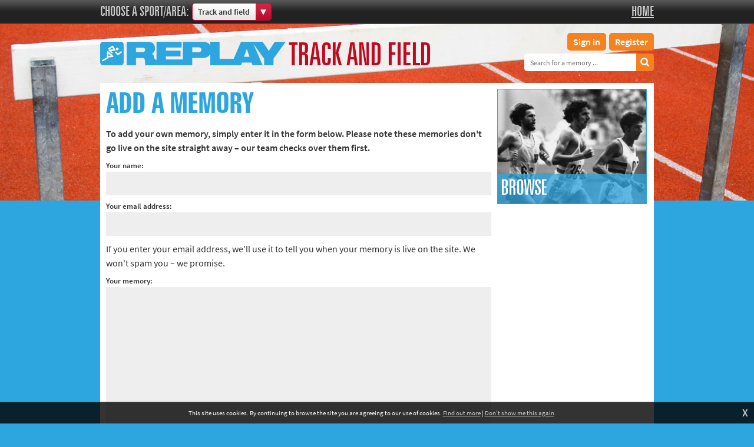

--- FILE ---
content_type: text/html; charset=UTF-8
request_url: https://trackandfield.sportingmemories.net/content/add
body_size: 4489
content:
<!DOCTYPE html>
<html lang="en">
<head>
<title>Replay Track and field | Add a memory</title>
<meta http-equiv="Content-Type" content="text/html; charset=utf-8" />
<meta name="viewport" content="width=device-width, initial-scale=1.0, maximum-scale=1.0, user-scalable=0" />
<meta name="apple-itunes-app" content="app-id=1559270545" />
<base href="https://trackandfield.sportingmemories.net/"/>

<link rel="shortcut icon" href="favicons/favicon-trackandfield.ico"/>
<link rel="stylesheet" type="text/css" href="templates/sporting-subsite.css?1016" media="all"/>
<style type="text/css">
html, body {  background-image:url('sports/bg-trackandfield.jpg?a'); }
</style>
<link rel="image_src" href="https://trackandfield.sportingmemories.net/sports/bg-trackandfield.jpg?a"/>

<script type="text/javascript" src="https://www.sportingmemories.net/scripting/mootools.js?0626"></script>
<script type="text/javascript" src="https://www.sportingmemories.net/scripting/cmsplus_frontend.js?1025"></script>
<script async src="https://www.google.com/recaptcha/api.js"></script>
<meta property="og:site_name" content="Sporting Memories"/><meta property="og:title" content="Add a memory"/><meta property="og:image" content="https://trackandfield.sportingmemories.net/sports/bg-trackandfield.jpg?a"/>
<script src="scripting/sporting.js?0727b" type="text/javascript"></script>
<script async src="https://www.googletagmanager.com/gtag/js?id=G-VVKDD18HE1"></script>
<script>
  window.dataLayer = window.dataLayer || [];
  function gtag(){dataLayer.push(arguments);}
  gtag('js', new Date());

  gtag('config', 'G-VVKDD18HE1');
</script>
</head>
<body class="sport-trackandfield pageid-add" onload="">
<div id="msgwrap"><div id="msgbar" onclick="hidebar();" title="Click to close"><span id="message"></span></div></div>
<div id="topbar"><div id="topcont"></div></div>

<div class="topbar"><div class="wrapper">
<div class="topleft"><span>Choose a sport/area:</span><div id="sportchoose"><div class="sportchoosemain">Track and field</div><div class="sportchooseafter"></div><div id="sportslist"><ul><li><a href="https://boxing.sportingmemories.net/">Boxing</a></li><li><a href="https://commonwealth.sportingmemories.net/">Commonwealth Games</a></li><li><a href="https://cricket.sportingmemories.net/">Cricket</a></li><li><a href="https://cycling.sportingmemories.net/">Cycling</a></li><li><a href="https://football.sportingmemories.net/">Football</a></li><li><a href="https://golf.sportingmemories.net/">Golf</a></li><li><a href="https://horseracing.sportingmemories.net/">Horse racing</a></li><li><a href="https://memoriesof66.sportingmemories.net/">Memories of 66</a></li><li><a href="https://motorsport.sportingmemories.net/">Motorsport</a></li><li><a href="https://olympics.sportingmemories.net/">Olympics &amp; Paralympics</a></li><li><a href="https://othersports.sportingmemories.net/">Other sports</a></li><li><a href="https://rugby.sportingmemories.net/">Rugby</a></li><li><a href="https://tennis.sportingmemories.net/">Tennis</a></li><li><a href="https://trackandfield.sportingmemories.net/">Track and field</a></li></ul><ul><li><a href="https://collections.sportingmemories.net/">Collections</a></li><li><a href="https://islandgames.sportingmemories.net/">Island Games</a></li></ul></div>
</div>
</div>
<a href="https://www.sportingmemoriesnetwork.com/replay-memories" class="topbarright">Home</a>
</div></div>
<div id="menubg"></div>
<div class="wrapper">
<div id="headerbar"><a href="./" class="logo"><span class="logoimg"><img src="sports/logo-trackandfield.png" alt="Track and field Memories"/><img src="sports/logo-replay.png" alt="Replay"/></span><span class="ssname">Track and field</span></a>
<div id="siteoptions"><div><a href="content/add/" class="topadd">Add your memory</a> <a href="memories/">Browse our memories</a></div></div>
<div id="menubutton"><div class="rowbar rowtop"></div><div class="rowbar"></div><div class="rowbar rowbottom"></div></div>
<div class="topright" id="menu">
<ul class="fl_menu"><li><a href="content/add/">Add your memory</a></li><li><a href="memories/">Browse our memories</a><li><li><a href="https://www.sportingmemoriesnetwork.com/replay-memories">Home</a></li></ul>
<div class="acbuttons"><a href="content/account/" class="button">Sign in</a><a href="content/register/" class="button">Register</a></div>
<form method="get" action="memories/search/"><input type="text" name="q" id="search" placeholder="Search for a memory ..."/><input type="submit" class="gosearch" value=""/></form></div>
</div>
<div class="content"><div class="contentwrap"><h1>Add a memory</h1><p><strong>To add your own memory, simply enter it in the form below. Please note these memories don't go live on the site straight away &ndash; our team checks over them first.</strong></p>

<form method="post" action="content/add/" class="fl_mailform fl_memoryform" id="smform" onsubmit="joinsub(); return false;">
	<label for="name">Your name:</label>
	<input type="text" name="name" id="name" value=""/>
	<label for="email">Your email address:</label>
	<input type="text" name="email" id="email" value=""/>
	<p>If you enter your email address, we'll use it to tell you when your memory is live on the site. We won't spam you &ndash; we promise.</p><label for="memory">Your memory:</label>
	<textarea name="memory" id="memory" rows="10" cols="10" style="height: 250px;" onchange="charcount();" onkeyup="charcount();"></textarea>
	<p style="display:none;">You've used <span id="charsused">0</span> of our suggested maximum of 2000 characters.</p><script type="text/javascript">charcount();</script>
	<input type="hidden" name="imgid" value="490a04897f6f8960c6f255674ce02d13"/><label>Upload images:</label><div id="uploaded"></div><script>

var uploadinprogress = [];

function doup(el, formData, totFiles) {
	if(uploadinprogress[el] != 1) {
	var xhr = new XMLHttpRequest();
	xhr.open("POST", $(el + "_url").value, true);
	xhr.upload.onprogress = function(evt) {
		if (evt.lengthComputable) {
			var perc = Math.round((evt.loaded / evt.total) * 100);
			var mb = Math.round(evt.total / 1024 / 1024 * 100) / 100;
			if(perc > 97) var output = "Processing - please wait &hellip;";
			else var output = perc + "% of " + mb + "MB uploaded";
		}
		else var output = "Please wait &hellip;";
		
		var iss = "";
		if(totFiles > 1) iss = "s";
		output = "Uploading " + totFiles + " file" + iss + "<br/>" + output;
		
		$(el + "_progress").innerHTML = "<span>" + output + "</span>";
	};
	xhr.onload = function() {
		uploadinprogress[el] = 0;
		if (xhr.status === 200) {
			if(xhr.responseText.length > 0) {
				if(el == "imageupload") imageUploadDone(el, xhr.responseText);
				else uploadDone(el, xhr.responseText);
				$(el + "_progress").innerHTML = "<span>Upload complete.</span>";
				setTimeout(function() { $(el).classList.add("uploaddone"); }, 500);
				setTimeout(function() { $(el + "_progress").innerHTML = ""; $(el).classList.remove("uploaddone"); }, 1500);
			}
		}
		else {
			showmsg("alert<><><>Files could not be uploaded.");
			$(el + "_progress").innerHTML = "";
		}
	};
	xhr.onabort = function() {
		uploadinprogress[el] = 0;
		showmsg("alert<><><>Files could not be uploaded.");
		$(el + "_progress").innerHTML = "";
	};
	xhr.onerror = function() {
		uploadinprogress[el] = 0;
		showmsg("alert<><><>Files could not be uploaded.");
		$(el + "_progress").innerHTML = "";
	};
	uploadinprogress[el] = 1;

	var iss = "";
	if(totFiles > 1) iss = "s";
	output = "Uploading " + totFiles + " file" + iss + "<br/>Please wait &hellip;";
	$(el + "_progress").innerHTML = "<span>" + output + "</span>";
	$(el).classList.add("uploadstart");
	setTimeout(function() { $(el).classList.remove("uploadstart"); }, 100);

	xhr.send(formData);
	}
}

function tryprepup(el) {
	if(window.MooTools) prepup(el);
	else if(document.body.classList.contains("jsready")) prepUploader(el);
	else setTimeout(function() {
		tryprepup(el);
	}, 100);
}

function prepup(el) {
if (!!window.FileReader) {
	uploadinprogress[el] = 0;
	$(el).addEvent("click", function() {
		if(uploadinprogress[el] == 0) {
			$(el + "_file").click();
		}
	});
	$(el).addEventListener("dragover", function(e) {
		$(el).addClass("active");
		e.stopPropagation();
		e.preventDefault();
	}, true);
	$(el).addEventListener("dragleave", function() {
		$(el).removeClass("active");
	}, true);
	$(el).addEventListener("drop", function(e) {
		$(el).removeClass("active");
		e.preventDefault();
		var filesok = 1;
		if($(el + "_file").multiple == false) {
			if(e.dataTransfer.files.length != 1) {
				showmsg("alert<><><>You can only upload one file at a time.");
				filesok = 0;
			}
		}
		if(uploadinprogress[el] == 0 && filesok == 1) {
			var formData = new FormData();
			for (var i = 0; i < e.dataTransfer.files.length; i++) {
				var file = e.dataTransfer.files[i];
				formData.append("files[]", file, file.name);
			}
			doup(el, formData, e.dataTransfer.files.length);
		}
	}, false);
	$(el + "_progress").addEventListener("drop", function(e) {
		e.preventDefault();
	});
	$(el + "_progress").addEventListener("click", function(e) {
		e.preventDefault();
		e.stopPropagation();
	});
	
	
	$(el + "_file").addEvent("change", function() {
		var formData = new FormData();
		
		var files = $(el + "_file").files;
		var filesok = 1;
		if($(el + "_file").multiple == false) {
			if(files.length > 1) {
				showmsg("alert<><><>You can only upload one file at a time.");
				filesok = 0;
			}
		}
		if(filesok == 1) {
			for (var i = 0; i < files.length; i++) {
				var file = files[i];
				formData.append("files[]", file, file.name);
			}
		
			doup(el, formData, files.length);
			$(el + "_file").value = "";
		}
		
	});
}
else {
	$(el).firstChild.innerHTML = "Sorry, your browser does not support uploading files.";
}
}

</script><style type="text/css">
.uploader { position: relative!important; width: 100%!important; height: 150px!important; background: #ddd!important; cursor: pointer!important; overflow: hidden!important; box-sizing: border-box!important; border: 1px dotted #444!important; }
.uploaderfile { position: absolute!important; left: -1000px!important; width: 1px!important; }
.uploadertext { position: absolute!important; left: 20px!important; right: 20px!important; text-align: center!important; font-weight: bold!important; top: 50%!important; transform: translateY(-50%)!important; font-size: 16px!important; line-height: 22px!important; }
.uploader:active, .uploader.active { background: #eee!important; }
.uploaderprogress { position: absolute!important; top: 0!important; bottom: 0!important; left: 0!important; right: 0!important; text-align: center!important; background: #f6f6f6!important; cursor: wait;!important transition: 1s all!important; }
.uploaderprogress span { position: absolute!important; left: 20px!important; right: 20px!important; top: 50%!important; transform: translateY(-50%)!important; font-weight: bold!important; }
.uploaderprogress:empty { display: none!important; }
.uploadstart .uploaderprogress { background: #a8bc59!important; }
.uploaddone .uploaderprogress { opacity: 0!important; }
</style>
<div id="images" class="uploader"><div class="uploadertext">Tap or drop files here to upload</div><input type="file" id="images_file" class="uploaderfile" multiple="multiple"/><input type="hidden" id="images_url" value="ajax/account-upload.php?id=490a04897f6f8960c6f255674ce02d13"/><div class="uploaderprogress"  id="images_progress"></div></div><script>tryprepup('images');</script><label>Complete our anti-spam check:</label><div id="recaptcha" class="g-recaptcha" data-sitekey="6Lf23-cUAAAAAC8oa9E3OYOgaexNsQlSoNf7yCAk"></div><p>If you are adding a memory on someone’s behalf, please make sure they are happy for you to do so. If you have included an image, please make sure you have permission from the owner or photographer for this to be made available to the general public (or that it is a ‘copyright free’ image). If you took the photograph, within reason please make sure you have the permission of people in the image to add it to this website (or of a relative if they are no longer alive). To help tell more people about Replay Memories, Sporting Memories may link to your memory from their main website or social media.</p><label for="confirm"><input type="checkbox" class="checkbox" name="confirm" id="confirm" value="1"/> I confirm I have read the above</label><input type="hidden" name="antispam" id="spamcode"/><input type="submit" value="Add memory" class="emailsub memorysub"/>
	</form><script>
		function uploadDone(el, response) {
			if(response.indexOf('<><><>') != -1) {
				var respbits = response.split('<><><>');
				respbits.each(function(r) {
					if(r.length > 0 && r != 'OK') {
						var div = new Element('div');
						div.className = 'uploaded';
						div.setStyle('background-image', 'url(images/' + r + '-sm.jpg)');
						div.inject('uploaded');
					}
				});
			}
			else {
				showmsg('alert<><><>Sorry, your images could not be uplaoded.');
			}
			console.log(response);
		}
		function joinsub() {
			var spamcode = grecaptcha.getResponse();
			$('spamcode').value = spamcode;
	
			if(spamcode == '') {
				showmsg('alert<><><>Please complete our anti-spam check.');
				return false;
			}
			else $('smform').submit();
		}
		</script><b>
</b><div class="fl_rsslinks"></div></div><div class="rightcol"><a href="content/memories" class="rhsbox" style="background-image: url('gfx/front_brendanfoster.jpg');"><span class="fronttext"><span class="fronthead">Browse</span></span></a></div>
<div class="clear"></div></div>
</div>
<div class="footer"><div class="wrapper">
<div class="footerleft">
<h4>Sporting Memories</h4>
<ul><li><a href="memories/">Find a memory</a></li><li><a href="content/add/">Add your own memory</a></li><li><a href="https://www.sportingmemories.net/">More sports</a></li><li><a href="http://www.sportingmemoriesnetwork.com/terms-and-conditions/">Terms and conditions</a></li><li><a href="https://www.sportingmemoriesnetwork.com/Pages/Contact.aspx">Contact us</a></li></ul>
</div>
<div class="footerright">
<p><a href="http://www.sportingmemoriesnetwork.com/" class="logo-smf"><img src="sports/logo-smf-2021@2x.png" alt="Replay Sporting Memories"/></a></p>
<p><a href="http://www.sportingmemoriesnetwork.com/" target="_blank">&copy; The Sporting Memories Foundation C.I.C.</a><br/>
<a href="http://www.fuzzylime.co.uk/" target="_blank">Responsive website design and development by fuzzylime.</a></p>
</div>
<div class="clear"></div>
</div></div>
<div id="fl_loading"></div>
<div id="cookieinfo"></div>
</body>
</html>

--- FILE ---
content_type: text/html; charset=utf-8
request_url: https://www.google.com/recaptcha/api2/anchor?ar=1&k=6Lf23-cUAAAAAC8oa9E3OYOgaexNsQlSoNf7yCAk&co=aHR0cHM6Ly90cmFja2FuZGZpZWxkLnNwb3J0aW5nbWVtb3JpZXMubmV0OjQ0Mw..&hl=en&v=PoyoqOPhxBO7pBk68S4YbpHZ&size=normal&anchor-ms=20000&execute-ms=30000&cb=c423bnk8ejp2
body_size: 49337
content:
<!DOCTYPE HTML><html dir="ltr" lang="en"><head><meta http-equiv="Content-Type" content="text/html; charset=UTF-8">
<meta http-equiv="X-UA-Compatible" content="IE=edge">
<title>reCAPTCHA</title>
<style type="text/css">
/* cyrillic-ext */
@font-face {
  font-family: 'Roboto';
  font-style: normal;
  font-weight: 400;
  font-stretch: 100%;
  src: url(//fonts.gstatic.com/s/roboto/v48/KFO7CnqEu92Fr1ME7kSn66aGLdTylUAMa3GUBHMdazTgWw.woff2) format('woff2');
  unicode-range: U+0460-052F, U+1C80-1C8A, U+20B4, U+2DE0-2DFF, U+A640-A69F, U+FE2E-FE2F;
}
/* cyrillic */
@font-face {
  font-family: 'Roboto';
  font-style: normal;
  font-weight: 400;
  font-stretch: 100%;
  src: url(//fonts.gstatic.com/s/roboto/v48/KFO7CnqEu92Fr1ME7kSn66aGLdTylUAMa3iUBHMdazTgWw.woff2) format('woff2');
  unicode-range: U+0301, U+0400-045F, U+0490-0491, U+04B0-04B1, U+2116;
}
/* greek-ext */
@font-face {
  font-family: 'Roboto';
  font-style: normal;
  font-weight: 400;
  font-stretch: 100%;
  src: url(//fonts.gstatic.com/s/roboto/v48/KFO7CnqEu92Fr1ME7kSn66aGLdTylUAMa3CUBHMdazTgWw.woff2) format('woff2');
  unicode-range: U+1F00-1FFF;
}
/* greek */
@font-face {
  font-family: 'Roboto';
  font-style: normal;
  font-weight: 400;
  font-stretch: 100%;
  src: url(//fonts.gstatic.com/s/roboto/v48/KFO7CnqEu92Fr1ME7kSn66aGLdTylUAMa3-UBHMdazTgWw.woff2) format('woff2');
  unicode-range: U+0370-0377, U+037A-037F, U+0384-038A, U+038C, U+038E-03A1, U+03A3-03FF;
}
/* math */
@font-face {
  font-family: 'Roboto';
  font-style: normal;
  font-weight: 400;
  font-stretch: 100%;
  src: url(//fonts.gstatic.com/s/roboto/v48/KFO7CnqEu92Fr1ME7kSn66aGLdTylUAMawCUBHMdazTgWw.woff2) format('woff2');
  unicode-range: U+0302-0303, U+0305, U+0307-0308, U+0310, U+0312, U+0315, U+031A, U+0326-0327, U+032C, U+032F-0330, U+0332-0333, U+0338, U+033A, U+0346, U+034D, U+0391-03A1, U+03A3-03A9, U+03B1-03C9, U+03D1, U+03D5-03D6, U+03F0-03F1, U+03F4-03F5, U+2016-2017, U+2034-2038, U+203C, U+2040, U+2043, U+2047, U+2050, U+2057, U+205F, U+2070-2071, U+2074-208E, U+2090-209C, U+20D0-20DC, U+20E1, U+20E5-20EF, U+2100-2112, U+2114-2115, U+2117-2121, U+2123-214F, U+2190, U+2192, U+2194-21AE, U+21B0-21E5, U+21F1-21F2, U+21F4-2211, U+2213-2214, U+2216-22FF, U+2308-230B, U+2310, U+2319, U+231C-2321, U+2336-237A, U+237C, U+2395, U+239B-23B7, U+23D0, U+23DC-23E1, U+2474-2475, U+25AF, U+25B3, U+25B7, U+25BD, U+25C1, U+25CA, U+25CC, U+25FB, U+266D-266F, U+27C0-27FF, U+2900-2AFF, U+2B0E-2B11, U+2B30-2B4C, U+2BFE, U+3030, U+FF5B, U+FF5D, U+1D400-1D7FF, U+1EE00-1EEFF;
}
/* symbols */
@font-face {
  font-family: 'Roboto';
  font-style: normal;
  font-weight: 400;
  font-stretch: 100%;
  src: url(//fonts.gstatic.com/s/roboto/v48/KFO7CnqEu92Fr1ME7kSn66aGLdTylUAMaxKUBHMdazTgWw.woff2) format('woff2');
  unicode-range: U+0001-000C, U+000E-001F, U+007F-009F, U+20DD-20E0, U+20E2-20E4, U+2150-218F, U+2190, U+2192, U+2194-2199, U+21AF, U+21E6-21F0, U+21F3, U+2218-2219, U+2299, U+22C4-22C6, U+2300-243F, U+2440-244A, U+2460-24FF, U+25A0-27BF, U+2800-28FF, U+2921-2922, U+2981, U+29BF, U+29EB, U+2B00-2BFF, U+4DC0-4DFF, U+FFF9-FFFB, U+10140-1018E, U+10190-1019C, U+101A0, U+101D0-101FD, U+102E0-102FB, U+10E60-10E7E, U+1D2C0-1D2D3, U+1D2E0-1D37F, U+1F000-1F0FF, U+1F100-1F1AD, U+1F1E6-1F1FF, U+1F30D-1F30F, U+1F315, U+1F31C, U+1F31E, U+1F320-1F32C, U+1F336, U+1F378, U+1F37D, U+1F382, U+1F393-1F39F, U+1F3A7-1F3A8, U+1F3AC-1F3AF, U+1F3C2, U+1F3C4-1F3C6, U+1F3CA-1F3CE, U+1F3D4-1F3E0, U+1F3ED, U+1F3F1-1F3F3, U+1F3F5-1F3F7, U+1F408, U+1F415, U+1F41F, U+1F426, U+1F43F, U+1F441-1F442, U+1F444, U+1F446-1F449, U+1F44C-1F44E, U+1F453, U+1F46A, U+1F47D, U+1F4A3, U+1F4B0, U+1F4B3, U+1F4B9, U+1F4BB, U+1F4BF, U+1F4C8-1F4CB, U+1F4D6, U+1F4DA, U+1F4DF, U+1F4E3-1F4E6, U+1F4EA-1F4ED, U+1F4F7, U+1F4F9-1F4FB, U+1F4FD-1F4FE, U+1F503, U+1F507-1F50B, U+1F50D, U+1F512-1F513, U+1F53E-1F54A, U+1F54F-1F5FA, U+1F610, U+1F650-1F67F, U+1F687, U+1F68D, U+1F691, U+1F694, U+1F698, U+1F6AD, U+1F6B2, U+1F6B9-1F6BA, U+1F6BC, U+1F6C6-1F6CF, U+1F6D3-1F6D7, U+1F6E0-1F6EA, U+1F6F0-1F6F3, U+1F6F7-1F6FC, U+1F700-1F7FF, U+1F800-1F80B, U+1F810-1F847, U+1F850-1F859, U+1F860-1F887, U+1F890-1F8AD, U+1F8B0-1F8BB, U+1F8C0-1F8C1, U+1F900-1F90B, U+1F93B, U+1F946, U+1F984, U+1F996, U+1F9E9, U+1FA00-1FA6F, U+1FA70-1FA7C, U+1FA80-1FA89, U+1FA8F-1FAC6, U+1FACE-1FADC, U+1FADF-1FAE9, U+1FAF0-1FAF8, U+1FB00-1FBFF;
}
/* vietnamese */
@font-face {
  font-family: 'Roboto';
  font-style: normal;
  font-weight: 400;
  font-stretch: 100%;
  src: url(//fonts.gstatic.com/s/roboto/v48/KFO7CnqEu92Fr1ME7kSn66aGLdTylUAMa3OUBHMdazTgWw.woff2) format('woff2');
  unicode-range: U+0102-0103, U+0110-0111, U+0128-0129, U+0168-0169, U+01A0-01A1, U+01AF-01B0, U+0300-0301, U+0303-0304, U+0308-0309, U+0323, U+0329, U+1EA0-1EF9, U+20AB;
}
/* latin-ext */
@font-face {
  font-family: 'Roboto';
  font-style: normal;
  font-weight: 400;
  font-stretch: 100%;
  src: url(//fonts.gstatic.com/s/roboto/v48/KFO7CnqEu92Fr1ME7kSn66aGLdTylUAMa3KUBHMdazTgWw.woff2) format('woff2');
  unicode-range: U+0100-02BA, U+02BD-02C5, U+02C7-02CC, U+02CE-02D7, U+02DD-02FF, U+0304, U+0308, U+0329, U+1D00-1DBF, U+1E00-1E9F, U+1EF2-1EFF, U+2020, U+20A0-20AB, U+20AD-20C0, U+2113, U+2C60-2C7F, U+A720-A7FF;
}
/* latin */
@font-face {
  font-family: 'Roboto';
  font-style: normal;
  font-weight: 400;
  font-stretch: 100%;
  src: url(//fonts.gstatic.com/s/roboto/v48/KFO7CnqEu92Fr1ME7kSn66aGLdTylUAMa3yUBHMdazQ.woff2) format('woff2');
  unicode-range: U+0000-00FF, U+0131, U+0152-0153, U+02BB-02BC, U+02C6, U+02DA, U+02DC, U+0304, U+0308, U+0329, U+2000-206F, U+20AC, U+2122, U+2191, U+2193, U+2212, U+2215, U+FEFF, U+FFFD;
}
/* cyrillic-ext */
@font-face {
  font-family: 'Roboto';
  font-style: normal;
  font-weight: 500;
  font-stretch: 100%;
  src: url(//fonts.gstatic.com/s/roboto/v48/KFO7CnqEu92Fr1ME7kSn66aGLdTylUAMa3GUBHMdazTgWw.woff2) format('woff2');
  unicode-range: U+0460-052F, U+1C80-1C8A, U+20B4, U+2DE0-2DFF, U+A640-A69F, U+FE2E-FE2F;
}
/* cyrillic */
@font-face {
  font-family: 'Roboto';
  font-style: normal;
  font-weight: 500;
  font-stretch: 100%;
  src: url(//fonts.gstatic.com/s/roboto/v48/KFO7CnqEu92Fr1ME7kSn66aGLdTylUAMa3iUBHMdazTgWw.woff2) format('woff2');
  unicode-range: U+0301, U+0400-045F, U+0490-0491, U+04B0-04B1, U+2116;
}
/* greek-ext */
@font-face {
  font-family: 'Roboto';
  font-style: normal;
  font-weight: 500;
  font-stretch: 100%;
  src: url(//fonts.gstatic.com/s/roboto/v48/KFO7CnqEu92Fr1ME7kSn66aGLdTylUAMa3CUBHMdazTgWw.woff2) format('woff2');
  unicode-range: U+1F00-1FFF;
}
/* greek */
@font-face {
  font-family: 'Roboto';
  font-style: normal;
  font-weight: 500;
  font-stretch: 100%;
  src: url(//fonts.gstatic.com/s/roboto/v48/KFO7CnqEu92Fr1ME7kSn66aGLdTylUAMa3-UBHMdazTgWw.woff2) format('woff2');
  unicode-range: U+0370-0377, U+037A-037F, U+0384-038A, U+038C, U+038E-03A1, U+03A3-03FF;
}
/* math */
@font-face {
  font-family: 'Roboto';
  font-style: normal;
  font-weight: 500;
  font-stretch: 100%;
  src: url(//fonts.gstatic.com/s/roboto/v48/KFO7CnqEu92Fr1ME7kSn66aGLdTylUAMawCUBHMdazTgWw.woff2) format('woff2');
  unicode-range: U+0302-0303, U+0305, U+0307-0308, U+0310, U+0312, U+0315, U+031A, U+0326-0327, U+032C, U+032F-0330, U+0332-0333, U+0338, U+033A, U+0346, U+034D, U+0391-03A1, U+03A3-03A9, U+03B1-03C9, U+03D1, U+03D5-03D6, U+03F0-03F1, U+03F4-03F5, U+2016-2017, U+2034-2038, U+203C, U+2040, U+2043, U+2047, U+2050, U+2057, U+205F, U+2070-2071, U+2074-208E, U+2090-209C, U+20D0-20DC, U+20E1, U+20E5-20EF, U+2100-2112, U+2114-2115, U+2117-2121, U+2123-214F, U+2190, U+2192, U+2194-21AE, U+21B0-21E5, U+21F1-21F2, U+21F4-2211, U+2213-2214, U+2216-22FF, U+2308-230B, U+2310, U+2319, U+231C-2321, U+2336-237A, U+237C, U+2395, U+239B-23B7, U+23D0, U+23DC-23E1, U+2474-2475, U+25AF, U+25B3, U+25B7, U+25BD, U+25C1, U+25CA, U+25CC, U+25FB, U+266D-266F, U+27C0-27FF, U+2900-2AFF, U+2B0E-2B11, U+2B30-2B4C, U+2BFE, U+3030, U+FF5B, U+FF5D, U+1D400-1D7FF, U+1EE00-1EEFF;
}
/* symbols */
@font-face {
  font-family: 'Roboto';
  font-style: normal;
  font-weight: 500;
  font-stretch: 100%;
  src: url(//fonts.gstatic.com/s/roboto/v48/KFO7CnqEu92Fr1ME7kSn66aGLdTylUAMaxKUBHMdazTgWw.woff2) format('woff2');
  unicode-range: U+0001-000C, U+000E-001F, U+007F-009F, U+20DD-20E0, U+20E2-20E4, U+2150-218F, U+2190, U+2192, U+2194-2199, U+21AF, U+21E6-21F0, U+21F3, U+2218-2219, U+2299, U+22C4-22C6, U+2300-243F, U+2440-244A, U+2460-24FF, U+25A0-27BF, U+2800-28FF, U+2921-2922, U+2981, U+29BF, U+29EB, U+2B00-2BFF, U+4DC0-4DFF, U+FFF9-FFFB, U+10140-1018E, U+10190-1019C, U+101A0, U+101D0-101FD, U+102E0-102FB, U+10E60-10E7E, U+1D2C0-1D2D3, U+1D2E0-1D37F, U+1F000-1F0FF, U+1F100-1F1AD, U+1F1E6-1F1FF, U+1F30D-1F30F, U+1F315, U+1F31C, U+1F31E, U+1F320-1F32C, U+1F336, U+1F378, U+1F37D, U+1F382, U+1F393-1F39F, U+1F3A7-1F3A8, U+1F3AC-1F3AF, U+1F3C2, U+1F3C4-1F3C6, U+1F3CA-1F3CE, U+1F3D4-1F3E0, U+1F3ED, U+1F3F1-1F3F3, U+1F3F5-1F3F7, U+1F408, U+1F415, U+1F41F, U+1F426, U+1F43F, U+1F441-1F442, U+1F444, U+1F446-1F449, U+1F44C-1F44E, U+1F453, U+1F46A, U+1F47D, U+1F4A3, U+1F4B0, U+1F4B3, U+1F4B9, U+1F4BB, U+1F4BF, U+1F4C8-1F4CB, U+1F4D6, U+1F4DA, U+1F4DF, U+1F4E3-1F4E6, U+1F4EA-1F4ED, U+1F4F7, U+1F4F9-1F4FB, U+1F4FD-1F4FE, U+1F503, U+1F507-1F50B, U+1F50D, U+1F512-1F513, U+1F53E-1F54A, U+1F54F-1F5FA, U+1F610, U+1F650-1F67F, U+1F687, U+1F68D, U+1F691, U+1F694, U+1F698, U+1F6AD, U+1F6B2, U+1F6B9-1F6BA, U+1F6BC, U+1F6C6-1F6CF, U+1F6D3-1F6D7, U+1F6E0-1F6EA, U+1F6F0-1F6F3, U+1F6F7-1F6FC, U+1F700-1F7FF, U+1F800-1F80B, U+1F810-1F847, U+1F850-1F859, U+1F860-1F887, U+1F890-1F8AD, U+1F8B0-1F8BB, U+1F8C0-1F8C1, U+1F900-1F90B, U+1F93B, U+1F946, U+1F984, U+1F996, U+1F9E9, U+1FA00-1FA6F, U+1FA70-1FA7C, U+1FA80-1FA89, U+1FA8F-1FAC6, U+1FACE-1FADC, U+1FADF-1FAE9, U+1FAF0-1FAF8, U+1FB00-1FBFF;
}
/* vietnamese */
@font-face {
  font-family: 'Roboto';
  font-style: normal;
  font-weight: 500;
  font-stretch: 100%;
  src: url(//fonts.gstatic.com/s/roboto/v48/KFO7CnqEu92Fr1ME7kSn66aGLdTylUAMa3OUBHMdazTgWw.woff2) format('woff2');
  unicode-range: U+0102-0103, U+0110-0111, U+0128-0129, U+0168-0169, U+01A0-01A1, U+01AF-01B0, U+0300-0301, U+0303-0304, U+0308-0309, U+0323, U+0329, U+1EA0-1EF9, U+20AB;
}
/* latin-ext */
@font-face {
  font-family: 'Roboto';
  font-style: normal;
  font-weight: 500;
  font-stretch: 100%;
  src: url(//fonts.gstatic.com/s/roboto/v48/KFO7CnqEu92Fr1ME7kSn66aGLdTylUAMa3KUBHMdazTgWw.woff2) format('woff2');
  unicode-range: U+0100-02BA, U+02BD-02C5, U+02C7-02CC, U+02CE-02D7, U+02DD-02FF, U+0304, U+0308, U+0329, U+1D00-1DBF, U+1E00-1E9F, U+1EF2-1EFF, U+2020, U+20A0-20AB, U+20AD-20C0, U+2113, U+2C60-2C7F, U+A720-A7FF;
}
/* latin */
@font-face {
  font-family: 'Roboto';
  font-style: normal;
  font-weight: 500;
  font-stretch: 100%;
  src: url(//fonts.gstatic.com/s/roboto/v48/KFO7CnqEu92Fr1ME7kSn66aGLdTylUAMa3yUBHMdazQ.woff2) format('woff2');
  unicode-range: U+0000-00FF, U+0131, U+0152-0153, U+02BB-02BC, U+02C6, U+02DA, U+02DC, U+0304, U+0308, U+0329, U+2000-206F, U+20AC, U+2122, U+2191, U+2193, U+2212, U+2215, U+FEFF, U+FFFD;
}
/* cyrillic-ext */
@font-face {
  font-family: 'Roboto';
  font-style: normal;
  font-weight: 900;
  font-stretch: 100%;
  src: url(//fonts.gstatic.com/s/roboto/v48/KFO7CnqEu92Fr1ME7kSn66aGLdTylUAMa3GUBHMdazTgWw.woff2) format('woff2');
  unicode-range: U+0460-052F, U+1C80-1C8A, U+20B4, U+2DE0-2DFF, U+A640-A69F, U+FE2E-FE2F;
}
/* cyrillic */
@font-face {
  font-family: 'Roboto';
  font-style: normal;
  font-weight: 900;
  font-stretch: 100%;
  src: url(//fonts.gstatic.com/s/roboto/v48/KFO7CnqEu92Fr1ME7kSn66aGLdTylUAMa3iUBHMdazTgWw.woff2) format('woff2');
  unicode-range: U+0301, U+0400-045F, U+0490-0491, U+04B0-04B1, U+2116;
}
/* greek-ext */
@font-face {
  font-family: 'Roboto';
  font-style: normal;
  font-weight: 900;
  font-stretch: 100%;
  src: url(//fonts.gstatic.com/s/roboto/v48/KFO7CnqEu92Fr1ME7kSn66aGLdTylUAMa3CUBHMdazTgWw.woff2) format('woff2');
  unicode-range: U+1F00-1FFF;
}
/* greek */
@font-face {
  font-family: 'Roboto';
  font-style: normal;
  font-weight: 900;
  font-stretch: 100%;
  src: url(//fonts.gstatic.com/s/roboto/v48/KFO7CnqEu92Fr1ME7kSn66aGLdTylUAMa3-UBHMdazTgWw.woff2) format('woff2');
  unicode-range: U+0370-0377, U+037A-037F, U+0384-038A, U+038C, U+038E-03A1, U+03A3-03FF;
}
/* math */
@font-face {
  font-family: 'Roboto';
  font-style: normal;
  font-weight: 900;
  font-stretch: 100%;
  src: url(//fonts.gstatic.com/s/roboto/v48/KFO7CnqEu92Fr1ME7kSn66aGLdTylUAMawCUBHMdazTgWw.woff2) format('woff2');
  unicode-range: U+0302-0303, U+0305, U+0307-0308, U+0310, U+0312, U+0315, U+031A, U+0326-0327, U+032C, U+032F-0330, U+0332-0333, U+0338, U+033A, U+0346, U+034D, U+0391-03A1, U+03A3-03A9, U+03B1-03C9, U+03D1, U+03D5-03D6, U+03F0-03F1, U+03F4-03F5, U+2016-2017, U+2034-2038, U+203C, U+2040, U+2043, U+2047, U+2050, U+2057, U+205F, U+2070-2071, U+2074-208E, U+2090-209C, U+20D0-20DC, U+20E1, U+20E5-20EF, U+2100-2112, U+2114-2115, U+2117-2121, U+2123-214F, U+2190, U+2192, U+2194-21AE, U+21B0-21E5, U+21F1-21F2, U+21F4-2211, U+2213-2214, U+2216-22FF, U+2308-230B, U+2310, U+2319, U+231C-2321, U+2336-237A, U+237C, U+2395, U+239B-23B7, U+23D0, U+23DC-23E1, U+2474-2475, U+25AF, U+25B3, U+25B7, U+25BD, U+25C1, U+25CA, U+25CC, U+25FB, U+266D-266F, U+27C0-27FF, U+2900-2AFF, U+2B0E-2B11, U+2B30-2B4C, U+2BFE, U+3030, U+FF5B, U+FF5D, U+1D400-1D7FF, U+1EE00-1EEFF;
}
/* symbols */
@font-face {
  font-family: 'Roboto';
  font-style: normal;
  font-weight: 900;
  font-stretch: 100%;
  src: url(//fonts.gstatic.com/s/roboto/v48/KFO7CnqEu92Fr1ME7kSn66aGLdTylUAMaxKUBHMdazTgWw.woff2) format('woff2');
  unicode-range: U+0001-000C, U+000E-001F, U+007F-009F, U+20DD-20E0, U+20E2-20E4, U+2150-218F, U+2190, U+2192, U+2194-2199, U+21AF, U+21E6-21F0, U+21F3, U+2218-2219, U+2299, U+22C4-22C6, U+2300-243F, U+2440-244A, U+2460-24FF, U+25A0-27BF, U+2800-28FF, U+2921-2922, U+2981, U+29BF, U+29EB, U+2B00-2BFF, U+4DC0-4DFF, U+FFF9-FFFB, U+10140-1018E, U+10190-1019C, U+101A0, U+101D0-101FD, U+102E0-102FB, U+10E60-10E7E, U+1D2C0-1D2D3, U+1D2E0-1D37F, U+1F000-1F0FF, U+1F100-1F1AD, U+1F1E6-1F1FF, U+1F30D-1F30F, U+1F315, U+1F31C, U+1F31E, U+1F320-1F32C, U+1F336, U+1F378, U+1F37D, U+1F382, U+1F393-1F39F, U+1F3A7-1F3A8, U+1F3AC-1F3AF, U+1F3C2, U+1F3C4-1F3C6, U+1F3CA-1F3CE, U+1F3D4-1F3E0, U+1F3ED, U+1F3F1-1F3F3, U+1F3F5-1F3F7, U+1F408, U+1F415, U+1F41F, U+1F426, U+1F43F, U+1F441-1F442, U+1F444, U+1F446-1F449, U+1F44C-1F44E, U+1F453, U+1F46A, U+1F47D, U+1F4A3, U+1F4B0, U+1F4B3, U+1F4B9, U+1F4BB, U+1F4BF, U+1F4C8-1F4CB, U+1F4D6, U+1F4DA, U+1F4DF, U+1F4E3-1F4E6, U+1F4EA-1F4ED, U+1F4F7, U+1F4F9-1F4FB, U+1F4FD-1F4FE, U+1F503, U+1F507-1F50B, U+1F50D, U+1F512-1F513, U+1F53E-1F54A, U+1F54F-1F5FA, U+1F610, U+1F650-1F67F, U+1F687, U+1F68D, U+1F691, U+1F694, U+1F698, U+1F6AD, U+1F6B2, U+1F6B9-1F6BA, U+1F6BC, U+1F6C6-1F6CF, U+1F6D3-1F6D7, U+1F6E0-1F6EA, U+1F6F0-1F6F3, U+1F6F7-1F6FC, U+1F700-1F7FF, U+1F800-1F80B, U+1F810-1F847, U+1F850-1F859, U+1F860-1F887, U+1F890-1F8AD, U+1F8B0-1F8BB, U+1F8C0-1F8C1, U+1F900-1F90B, U+1F93B, U+1F946, U+1F984, U+1F996, U+1F9E9, U+1FA00-1FA6F, U+1FA70-1FA7C, U+1FA80-1FA89, U+1FA8F-1FAC6, U+1FACE-1FADC, U+1FADF-1FAE9, U+1FAF0-1FAF8, U+1FB00-1FBFF;
}
/* vietnamese */
@font-face {
  font-family: 'Roboto';
  font-style: normal;
  font-weight: 900;
  font-stretch: 100%;
  src: url(//fonts.gstatic.com/s/roboto/v48/KFO7CnqEu92Fr1ME7kSn66aGLdTylUAMa3OUBHMdazTgWw.woff2) format('woff2');
  unicode-range: U+0102-0103, U+0110-0111, U+0128-0129, U+0168-0169, U+01A0-01A1, U+01AF-01B0, U+0300-0301, U+0303-0304, U+0308-0309, U+0323, U+0329, U+1EA0-1EF9, U+20AB;
}
/* latin-ext */
@font-face {
  font-family: 'Roboto';
  font-style: normal;
  font-weight: 900;
  font-stretch: 100%;
  src: url(//fonts.gstatic.com/s/roboto/v48/KFO7CnqEu92Fr1ME7kSn66aGLdTylUAMa3KUBHMdazTgWw.woff2) format('woff2');
  unicode-range: U+0100-02BA, U+02BD-02C5, U+02C7-02CC, U+02CE-02D7, U+02DD-02FF, U+0304, U+0308, U+0329, U+1D00-1DBF, U+1E00-1E9F, U+1EF2-1EFF, U+2020, U+20A0-20AB, U+20AD-20C0, U+2113, U+2C60-2C7F, U+A720-A7FF;
}
/* latin */
@font-face {
  font-family: 'Roboto';
  font-style: normal;
  font-weight: 900;
  font-stretch: 100%;
  src: url(//fonts.gstatic.com/s/roboto/v48/KFO7CnqEu92Fr1ME7kSn66aGLdTylUAMa3yUBHMdazQ.woff2) format('woff2');
  unicode-range: U+0000-00FF, U+0131, U+0152-0153, U+02BB-02BC, U+02C6, U+02DA, U+02DC, U+0304, U+0308, U+0329, U+2000-206F, U+20AC, U+2122, U+2191, U+2193, U+2212, U+2215, U+FEFF, U+FFFD;
}

</style>
<link rel="stylesheet" type="text/css" href="https://www.gstatic.com/recaptcha/releases/PoyoqOPhxBO7pBk68S4YbpHZ/styles__ltr.css">
<script nonce="CyovoDrtC4BdAiURtMkRww" type="text/javascript">window['__recaptcha_api'] = 'https://www.google.com/recaptcha/api2/';</script>
<script type="text/javascript" src="https://www.gstatic.com/recaptcha/releases/PoyoqOPhxBO7pBk68S4YbpHZ/recaptcha__en.js" nonce="CyovoDrtC4BdAiURtMkRww">
      
    </script></head>
<body><div id="rc-anchor-alert" class="rc-anchor-alert"></div>
<input type="hidden" id="recaptcha-token" value="[base64]">
<script type="text/javascript" nonce="CyovoDrtC4BdAiURtMkRww">
      recaptcha.anchor.Main.init("[\x22ainput\x22,[\x22bgdata\x22,\x22\x22,\[base64]/[base64]/[base64]/[base64]/[base64]/[base64]/[base64]/[base64]/[base64]/[base64]\\u003d\x22,\[base64]\\u003d\\u003d\x22,\x22ZcOPTcOQwqtgw7rDiykww67DkcKoWCXCvsKVw5B2wq7Cn8KRFcOEb2PCvinDoD/Co2vCkw7DoX5Awo5Wwo3DncOhw7kuwpYpIcOIAR9Cw6PClcOKw6HDsFFxw54Rw6XCgsO4w41CQ0XCvMKoR8OAw5Edw6jClcKpJ8KxL3tdw6MNLHUHw5rDsWrDugTCgsKWw7guJnHDgsKYJ8Otwr1uN3bDu8KuMsKtw6fCosO7bMKHBjMqX8OaJDkcwq/[base64]/[base64]/[base64]/w4FFw458w4AUwqNnOAZ/b3XDqcKjw7AwSl7DjMOze8KKw77Dk8OPesKgTCXDklnCugEDwrHClsOiTDfChMO7TsKCwo4lw4TDqi8lwp1KJl0awr7Dql/CpcOZH8Ohw7XDg8OBwr3CugPDicKiVsOuwrQ6wrvDlMKDw7TCisKyY8Kbd3l9asK3NSbDlTzDocKrOMOAwqHDmsOcOx87wr/DhMOVwqQ5w5PCuRfDnsOfw5PDvsOAw4rCt8O+w7oeBStMBh/Dv0g4w7ogwrJbFFJ5BUzDksO4w6/[base64]/FivCnsO8w73Chhp4MzsTwqbCk1QZwq7Dl2zDj8Oywo87Uy3CgMKVJC3DjcOfemHCqQHCqxlhcMO7w7nDjsKdwr1lMcKIcMKXwqgWw6HCq3RdSsOhdsOCFEUBw6TCuEJ8wr0DPsKAcMObMXTDnhMCEsOMworCnA3Cn8OOU8OwSjUBNUoCw5tFBi/[base64]/[base64]/[base64]/DgHbCnT3DrmTCnA3DqcKVasK+Tgglw6QgMjdhw6ELw64jHsKnCCMWT0o9KRUHwpzCgkLDqSjCp8KNw4dwwq0Ow6LDpMKsw6NKZsOlwq3DhsOuLwrCjkzDocKdwoMewoUmw6EcOU/CkGh4w4ceXQjCmsOPMMOMHHnCvmgaLsO0wrIfU00pMcO+wpXCuws/wqzDkcKuw6jDrsOmNT5yVcK5wrPCusOyfi/CocOxw4HCogXCncOEwqHCiMKlwppbEBvCmMKgc8OTfBzCicKrwrfCiSsswrfDhXh/wofCsSAIwprCosKNwot3wr45wq7DjMKOasOvw4TDvxRnw5IRwpxyw5jDscKew5AWwrI8I8OIAQjDkXTDl8Ogw7Ubw6dAw5w9wpA/YQB8ScOoRcOYwotdIFvDoh7DmMOWa2BoCsKoMCtIwpoIwqbDtcOewpXDjsKiAsKQZMKLAFvDr8KTA8KJw5nCqMOaKsOVwrXCoFnDv2nDuSvDgg8dA8KfMsO9eB3DnsKzI11bw6/Cuj3CiFEFwofDhMK4w5A9w7fCnMO6C8KOAMK0dcOewpN2ZgLCpy8adwDCrsKhR0QhWMOAwrsUwqEDY8OEw7ZYw7VcwphMBcO9OsO+w65pTAtRw5BywpnCgcO/esOeYB7CtMOCw7x9w6DDmMObWMOXw73Cu8OgwoJ8w6vCq8OlRljDq2hxwoHDosOvQkZfWcOtA3XDkcKOw7haw6zDnsO7wrcXwpzDmChOw6NMw6Ygwqk6azrCiUvCmkzCqWrCvcO2aU7CtmgfSsOaDx/DhMKDwpcMIB88d2daYcOMw5DCnMKhA1jCtGdOTnAdTVHCvTpwAiklcDILUcK5EULDucOicMKnwrvDisKlf2QoZjjCksOAWsKlw7XDiEDDvF/[base64]/CvkjCv8O0H8KJYMKYwqrCqhZ1dzwjX8OBw67Cq8O+OcKgwrRMwp43KyNYwqLCp1oDw6HCuVtgw73CuhxmwoQZwqnDjlQ/w4oBw4zCs8OaUlDDu1tXTcKhbMORwq3CicOWTi9cKcOxw4zCqw/DqMOJw7fDmMOnXcKyLT8wRCELw4DCjih9w6vDpsKWwp1/[base64]/DisOCwqUkAUzDoTTDvSReCcOCZQgnwoDCnT/CmcOTJTbCi3F/[base64]/DiBBlPjJVw4LCjhnDsAvDqihWfAzDpzTClRlCPDoyw4zDiMKDZUzDqU9QMDRMcMO+wovDiVFpw7c3w7MJw7E+wqfCicKvHzHDmcKzwr4YwrfDoUUmw4dxIw8Ia0bDuXPDp3tnw70PB8KoGxcNwrjClMOtwr7DihktPMOBw79TRGETwobCg8Otw7TDqsOTwpvCuMOZw4/CpsKCWHcywrHCtQYmABvDpMOmOMOPw6HDj8Oiw51Aw4LCssKRwqTDnMKbEGrDngwqw4/DtEjCsGzChcOqw5EYFsKHVMKQd0/DngtMw4nCt8Oiw6NYw6XDqMONwrvCqxdNMMOCwobChcKvw7ZhQcOgZHPCi8OQHCPDlsKoasK4V1J9WmUDw6k9WkFVTcO/ZsK+w7bCs8OUw5sKSMKwfsK+D2BaKcKOw6LDllrDilTChnbCqFEwFsKXW8OXw55cw4h5wrlleg3ChcKmayvDncKyMMKOw5JXw7xdOMOTw6/CksO3w5HDjB/DiMORw7/Cs8OtL2rDrWZqR8OvwpvDosKJwrJNEj4BKTHCjQdFw5XCqFEvw47ClMO0w73CusKYwqbDlVXDksKhw5XDjFTCn0/[base64]/DhD4qwoR5w5t5OEDDiBLCkcKaKcK6wrjDpsO8w4nDl8KcayzCjsKvEGnCvcOqwrdbwpXDkMKlwoVfb8Ojw4dkwqwswo/DsEI8w6JEa8ODwqIrEMOvw7DDtsOYw7JnwrrDtMKUfMK0w6ELwqjCoyZeBsOxw4Yew5vChEPCnHnDkz84wqVxTCvCtkrDoFsYwrjDpMKSYCJRw5h8BH/Co8OUw4LCmz/DphzDnT3ClsOFwoZIw5g4w77CqFDCicKVYsKRw7EefG9sw54WwrNIAAkIJ8K7wpkBwq7DiHIbw4HCpz3CqA3CoDI4w5DChcKSw4/[base64]/CvMK2w6DDo1nDpcOjSjHDu19Uwq9Pw7Rywo7CssKwwoFaXsKqHDTCrTDCu0jCrhDDnwIIw4/[base64]/Cn8OEwowhUMORwo0gfcKSUMOuLcOjAihdw4k6wp9EwoTCk27DtDfCnsOrwpPCs8KRN8KPw7PClkfDl8KCccKDSEEZPg49CsK/wq3CjBgHw5XCinXCjgzCpCdKwqPCq8K+w6ppClkIw6LCs1XDssKjJ3Iww4RiQ8K5w7xmwpZ0woXDjGnCnxF+w4MTw6Qxw7XDisKVwp/DhcKPwrc+FcKgw4bCowzDvMOxVkbDoFrCj8OGDCjCn8KFa2XCpMOdwo8tLAZHwqHDpEgWV8OhecOWwp/CrwTClMK5QMO3wpHDhBBcBwrCvB7Dp8KYwq5TwqbCksOJwq/DsjTDk8KRw5nCtCdzwqLCv1bDvMKKAAEyBwDDssO/WibDvMKnwqg1w4XCukQSw5hQw4/[base64]/Cmy5EX8OBAsKRw5DDgcKPwqDDmsKvSMKYw5TCoQVBwpc6w4h2Vj3CrlrDgkc/JQ0YwohUYsOebsKqw7txJMK3HcOtVT8Vw4zCj8KEw7zDj0vDgCfDlWxZw6FtwoNFwoLCky0rwoHDnEwoB8Kxw6Vhwo/[base64]/DpsO/[base64]/Dpz11VkTDhkjCog8cMU7Duntcwr3CizFXBsOhPm8Uf8KCwofDk8ODw6HDh00fSsKmT8KQAMOewpkNNsKHRMKbwoTDlEjCh8OkwpFSw53CmGJAJnvCocOpwqtCXF8Zw5JYw4kFX8KEw5HChF0Lwrg6bQ/[base64]/DuiEJW8KmfVMJNMOHw58iA8OgQ8OiG1vCoC1FOcK0ZA7DpMOsBQ7Ch8KDwr/[base64]/DosKoAHzCg8OnBcOPw6VkwqbDkMOQFmbCmzI3w67DsGAtY8KcTUhNw4nDj8O3w4jCjcOyAXXClRAkKsO/UcK1b8KFw6FsGTXDj8OTw6bDksOtwprCk8KUw4YPD8KqwrzDsMO0XiHCvcKXV8O9w4dXwrnDpcKnwoR5P8OxYMK7wp5UwqrDpsKMIGTDpsK9w57CvmwNw5ZCcsOww6YybX3DnMOJKF5DwpfCl3Yxw6nDoVrDiErDjhTClnpHw77Dp8OfwpnCksKHw7glacO/TsOrY8KnEGfCksKxBg5HwrDChn17w7lAODdGY1UWw7TDlcOhw6PDnMOowot6w4BIPgE/[base64]/[base64]/w7PDkcKkDDDDmMKBwp49PsOADcK3wpLCl8OtOMOKRQ58wrgVOsOmUMK1w5rDmyt/[base64]/Dnl3Dk8OCwpHCncOgUsObwpvDrcK0w6vDqVM2w7xcw5URJy4PfAFPwpbDin/CmGfCowrDrh/DomTCtg3DnMONw7ovIFXCuUJZAcOlw50ew5HDr8Khw6diw643GsKfGsKUwqYaAsKewoPDpMKHw6lswoJRw50zw4V/EsOIw4FCGSrDsEAZw4nCtzLCrsOow5YvFlHDvzBqwro5w6ABYsKSXsK5wrV4w6sPw7NFwrN9cVHCtSvChTjDkWZ9w5TCqMKwf8Obw4/[base64]/UcOvMsKaC8KSwqEIwrRbYgM0V8K4w7YwN8OGwrDDvsKWw5FTJhPCn8OoCsOhwoDCrnvDhyxZw4w8wpw0w6kaLcKAHsOhwq8bHVHDoUTDuG3CocK5CApKRGwuw5PDv2tcA8K7woVUwoQRwrLDumHDrcKvcMKAfsKaBcOzwoo7wrUiVWRcHH9nwrk0w50YwrkbXB/[base64]/ARArFUsew5nCo8O+wqZhwprChsObNcKYCcKwG3DDs8KbCMKeRMOnwoEjaD3Cm8K4EsO9HcOrw7BtKB9AwpnDiksVKcOawoLDhsKlwq8sw6DCghk9ISJLccKWOsONwr1PwoJxfcK5TVZ8w5jCokLDgEbCjsOuw4TCrMKGwpIjw5s+F8O4w4/CjMKmWmHCsjdOw7bCplBaw6IAXsOrdsKvKwYVwqB5YMK6w67CtcKmFcO4JcK+woxWbkDDiMKiCcKtZcKACF4Xwoxgw5QpU8O4woTCjsK+wqR4PMKQay4nw4gVw4vCgkDDmcK1w6cfwpXDgMKoK8K0IcKVbAFLwoJWLSjDpsKtAUZ8wqLCuMKTWcOOLA/[base64]/DqTEXBsOOwrHDtUcOS8KFwr1gF8OdZjDClsOdYcOtQsK5DQTCusKkHcOmJyAVelzChsK3KsKZwop/FmhwwpcEf8K9w4fDhcOYOMOHwoIBZ0/DgGPCtXIOA8KKLMO7w4vDiznDjsKkFcOCIFvCuMO7LVwNahzCgSHCssOMw5vDrWzDt0Nlw7RafQIvLgdpa8KfwrXDuh3CogHDrcO+w4c4wptXwrIeYcO1a8K3wrhqHxINelvDu1FGXMO/wqRmwpzCosOPb8KVwrzCucOBw5fCk8OyOcKAwqJPdMOhwqTCo8Ojw7rDv8K6w5AeMMKoSMOmw7LClsKfw6tJwr3DjsOVe0kRER8Fw7BXHCEgw4wmwqoMa1HDgcKIw6BJw5JGHzPDgcOGbwbCqyQoworDmMKNXyfDhA4uwr/[base64]/CosKHw4XDtMKZw5/Do3gfW0Bwe8O8GHtfwplJXMOCw4B6NSk4wpjCiUBSLD5cwq/DhsOPI8Khw6NUw7Yrw4dkwrTCgXZdfmlmf2UpCEPCqMK1GhsNOgzDk23DmBDDm8OVOAIXEWYSSMODwqnDuV5tGB8Pw4LCosO4M8O5w7gMVcOlIXglN0rDvMKdCi7DlxxvVsKAw5fCsMK1HsKsLMOhFhnDi8O2wpjDsj/DnXhFbMKnwoPDkcO7w7haw7gzwobCmFfDhWtDPsOgwq/Cq8KkFiJXL8K4w4tTworDngjCusK/YBpPw7oxw6pRRcK2ESc4bsOMa8ONw4XCrSUzwrtgwpnDokVEwoopwrnCvMOuecOewq7DmjMzw7pubTAqw5vDlsK5w6/[base64]/[base64]/Dhj0KwqIwwqLDkMOSwrckN0/DusOpwqXDmCpXw4rDq8OMA8Krw77DhgHDicOqwrbCkMK6w6bDo8KDwrvDhXnDtMOuw69CTRBvwojCl8Okw63DnQsXNxHDoXsGbcKmIMKgw7TDvsKvwqF/[base64]/[base64]/AwgJAcK2wrY1w4jCq8KTw6gvwrrCkT4WwpvDvwnCrcKMw6tdQXzDvh7DtSnDoh/[base64]/CjMOVwqrCpMKRH8KYw6ZzwpgFwqbCvcOSR2lpYFt3wpBWwqgLwqrCq8Ksw6vDlSbDgjbDqcKxJzrCkMOKZ8OKY8KCbsKSYQHDg8KEw5E5wrjChzJxJ3vDhsKtw7YmDsKGKhfCnC/[base64]/[base64]/Dh3bCv3c2BsOYbEfCk3XDiHAGTS3CisK3wqBKw5x+WMKHVnbCpMKww4nDssOxHkDDi8OXw55FwrJMSVVAPMOyciFiwq/CpcOkTzEFVXNGJ8K3ccKrPCnCkkEoV8OjZcOtRkFnw5LDkcObMsOCw5xwKVnDpWogaRvCucKIw4LDqA/CjDTDjEHCoMKvHhB4Y8OWSjhcwoAYwqfCnMOFPsKcP8O7JT5wwp7Co2wtIsKVw4bCh8KcKMKMw7XDgsOXXmgDKMOHF8OxwqjCsynCkcKvcXbCqcOlTC/[base64]/CkE/Dr8O+LsOCFRI5w5LDjSHDtxjDiDBrw6xOBsO1wrbDmE1Lwqp4woQISMOvwoYBEirCpBHDrcK8wrZ+CcKTw69hw4d7woFJw69UwpkcwoXCkcKdUAbDiFlHwq9vw6DCu1/DlUpvw7xcw7xKw5YpwozDhx8tL8KUWMOuw4XCicO7w7N/wonDh8OuwoHDlHswwrYow7zCsDvDoXHCkUPCkmHDkMO3w4nDlMO7fVB/wrcdw7zDi2bCtsKGwp/CiyhJIlvDkcOQfHMdKMKpSSY0wqjDizHCi8KHPnnCj8ORK8Oxw7zCqcO7w5XDvcK/wq/[base64]/[base64]/[base64]/w6/CiyzCncKQMsK3w5LCuMOCwo/CsxdDw6bDoQ9aw5vCrMOUwoLCih5nwr3ClSzCkMKtCMO8wpTDpE8Gwr9keWTCgcOawqABwolRWG5ew5fDk19mwod5wovDoVQoIyZ8w7Uawo/Cl3wPw5INw6nDtwvDiMOfCcKqw7nDucKnRcOcwrUlQsKmwpsywqQFw7jDiMOiKXwywofCu8O8woBRw47CnQ7Dg8K7PQ7DoxdNwpLCisKcw7Jhw4FqV8KRbTxKJnUUAsOdEsOXwr1lCCTCt8OLSkzCssOzw5bCq8KUw7EkYMO7KMOLLMOQd1YUw4gpNg/CjMKSw6IJw6hGawJvwovDgTjDuMOZw7tWwqZbXMOiKMO8wpIRw7hewpvDshbCo8KcLx8ZworDkg/DnVzCl17DhQ7CrTrClcOYwoEFXcOMVUZrK8OQX8KDGjNbPSbChizDtcKMw7/CsyIIw6gaR1YSw6M6wpUNworCqmHCv1diw4EuHWjCh8K9woPCncOwGERZJ8K3JGY4wqlNaMKbBsOyI8KuwqpfwpvDtMOHwogAw7l5e8OVw5HCgHnDvQ95w7XCnMOWBsK2wqAwMlPCiULCqMKQBMOAH8K5MVzCt2ERKsKOw4vCkcOrwpZyw5LCucKZJMOJOkVjHMO/[base64]/AsOAU8ObwprCoD5/RA1WUhXCt0fDgATCtEzDsHw3Z0gRVMKfIxfDnmLCrXXDucOIw5LDiMOxd8KAwqYaYcOfNsOWw47CpnbCkk9xOMK9w6YRDngSWT8MY8OnBG/[base64]/CnsKaFjMewq5lMcOAKEHDjMK7Vhhiw6nDnsKaKGxBLsOxwr4KKBVSAsKwaH7CqVLDtBZ7XALDhgg5woZZw7EjDDolR0nDosOfwqxFTsOAJghrCMK4PUB/wqJbw53CkTdHRnHCk17DicKbYcO1wpfDvydoY8OswqlOXsK4HwDDvU8NMk4qIXnCjMOfw5/DtcKmwojDo8KNccKCQQ41w4zChHdhwoAzXcKdVXTCj8KUwrPCh8O6w6zDgsOJIMK3O8O5w5rCuTfCpsOcw59DZ1ZEw4TDhMOsXMOHPcKYPMK3wq17PBgFTyoYTGzDkCTDqnLCh8Kvwp/ChzTDnMO7ZMKpXMO2KhQdwq5WMFMGwqg8wr7Ci8O2wrRYZXvDncOFwrvCkm3DqcOKwrkUbMKjwp5yHMONQRXDtwlIwoNiSl7Dlh3CjRjCnsO8LMKjLVTDuMO9wpjDjk5+w6TCpcOcwoTClsORQcKVC3x/MsKdw4BIBh7Cu3bCi3rDnMK6D384w4p4els6RcKqwrTDrcOQLxLCuRQBfnoOGmnDu0IoM2XDlFrDtklKQ0PDqMOaw7nDpcKVwp/[base64]/w57DqFvCo8OdcMK/wprDmsKtXsO3dkgzFcO8w4zDkw/DqMO6RsKPw6dIwokXwprDi8Osw6HCgGDCnMK7L8KSwq/Co8KGUMK0wrsYw5wlwrFnOMKyw51ZwrYYMU/Dsk3CpsOtfcOKwoXDnmjCnVVGc3nCvMK5wq3DgMKLw4TClMORwobDiTDCtVQZwqBNw5DDr8KQwpXDpsOywqjDkhLDmMOtGktPQwByw4/[base64]/Lk03w75dwrwHw6gBw5xoc8OjL0XDkcKoOsOGdHhEwpPCiyzCs8Okw6l1w7kpWsO7w4RAw79gwqTDlMOOwoFqHjldw5zDl8KgVMKsIRfChBoXwrfCj8KpwrM/[base64]/CpsKmw7LCoB/Dqhl3w6Z0w7pMw743w5XDjcKAw6DDrcOlwqt9Tg0mC0TCnMOjw7cDWMKAE25Sw4Vhw5zDncKtwpNBw6xawrDDlsO0w5LCncOJw4wrPXPDvUvCty4Pw7YLw79uw4fCnV0nwosDR8KOeMOywoTCqyR9XcKcPsOPwoRCw6tMw6Y2w5/DphkiwqxuLQBjdMOhbMKCwpPDr0gQWMOzDkdUAzsJTBRgw5/[base64]/DqADCrcOswqLDmMOCScOlwrd0wqvCtsONwr56w5TCs8KLR8Kcw442d8K8YidEw4zDhcKGwp8ySyfCvkDCsCQleSMew4TCocOnwo3CmMOjU8Krw73DlhM+CMKZw6p/wqDCrcKqPiHCi8Khw4vCqHIsw6jCnVRSwoVhJ8KpwrsgCsOHa8KlLcOTJMORw6/Dlj/CkcOkUyo+JVDCtMOgTsKTDFE5RU8qw6QIwopgecODwoUeThRxHcOaXMOKw53DizHCnMO5wr/[base64]/woh1eFUswoDDmllGA8OrUEcIw7jDl8KOw6Vpw7zDkMKvYMOUwrrDvAjCjcOlAsO1w5vDsgbCnQnCicOmwqM9wovDrznCi8KCSsOiMkzDicORJcKcKcOsw7FXw7Uow5EqfULCj2/CnTTCtsO5D2dFBjjCqkE6wrUsQi7CuMKdQgUZO8KQwrdxw43CuWrDmsK+w6lbw7PDj8OpwpRMA8Ozwolgw6bDm8O4b1DCuWnDksOiwp1eTi7CgcK8ZgbDucOZE8OeXClZRsKjwoLDr8K3NXjDvsOjwrp0bETDqsOXDCrCl8K/T1vDvMKXwpJJw4XDi0vDty5Rw6wlDMOywqBjw59lIsKjJGMnV10Se8OJTlg/eMKww4IVYgbDmETCmgQBTG4hw6rCscO7fMKvw6duMsKKwoQIWTPCu0nCnmp8wpFtw7DDqj3Cp8Kuwr7DqAHCrhfCuS0/McOIT8K5wpQERVzDlsKVGMKpwrDCgxcQw6/Di8KKWzZcwrQFS8KOw7FTw4vDtg7DvnPDjVDDpwQzw70dPgvCj03DhcKMw69hWxLDp8KTRhZfwr/DtsKuw7vDkw1TR8KcwqtNw5pMP8OEBMOIR8KPwrA4GMOgCsKBY8O7worCisK+TzcJaHpZLBw+wpdDwqjDlsKAWcOCVynDgcKVJWAeR8O5JsKNw5nCtsK2QzJcwrzCnSHDhEXCosONwprDmSJfwq8NDSHDiyTDmsORwqxpE3E/AgHDrWHCjz3ChcKbTMKlwrXCnw8/w4PCq8OeU8OPSMOwwrkdJsOtTnUcNcOdwoBmDCB+JcOkw5xSNTtIw7/[base64]/Dk8O1bMKPOh1lDUfDqAzDv8K7L31NXDILEUbCix1PVmsJw7HCh8KLCsKAJChKw4DDqknChCjCt8O/wrbCih50QMOSwpkxUsK7ZQXCqVDCjsK9w7sgwqnDlCrCosO0dxAjw5PDusK7acOXPsK9wr7DnWfDrksoUVnCk8OnwpHDlcKTNnrDv8O0wpPCkWRQGUjCqcKlMcKIOHXDi8OqBcODHgDDi8OPLcKXZyXDqcKKHcO/[base64]/KkYIKiHDn8Onw59TL8O3w67CmkRzw6vDvVvCpsKjE8KHw4xfDmsXAitlwrFhYADDscOTIcOkWMK6asKgwrLDg8KbRnhuSQbCpMOVEmjCnDvCnAUUw4cYW8OPwqQEwpnCmwUyw53DncKuw7VcBcKcw53CvnTDv8Kjw4hjCDYNwpPCt8O/[base64]/Dr0nDrcKSw4IVCFJIwp00IsK/Q8KswrtDZw00ZcKtwrp4A3Z9CCLDvAfDosOqNcOIw6sEw5VOcMObw4EdOMONwoMhGgrDmcKmR8OVw4LDlMObwpXCjSzDhMOow79mHcOxR8OXRCrCgyzCgsKwClXCicKmfcKaW2jDhsONKjd1w5DDnMKze8OZMGjCuyPDvsKYwr/DtGURWFwhwrkCwoQ0w7DCkkHDv8K+wr7DgjwiXR0dwrMeCQUeRCnCuMO/a8KvNWEzGBzDiMKDZV/DrcKaKmXDnsOCesOuwpEGw6M0VC7Dv8KVwp/DpsOmw5/DjsOYw7TChMOUwonCkcOya8OTMAXDkkHDjMOrVMOjwrILXChOJCTDuQ9gT2LClmwvw6s2eghUKcKzwqLDo8O/[base64]/wr8ENMOxDMOMw5HDtTzCisOcwq/Co3LDm3IudcO5W8K4R8K4w4gWwoTDkAstM8OGw4bCqlcPCMO0woHCuMOYIMKYwp7Dk8Oew7AqfV8Sw4kSSsKQwp7DjzIwwrXDtUjCsgXDo8K+w6g5UsKcwoJhORVLw6PDqyltTk03cMKJQ8O/bgvChFbDp3NhKC0Sw5DCon8WJ8K1J8K2WR7ClA1tbcKwwrYpUMO/w6JcC8KawoLCtkARd0BxRA05OcKSw4LDrMKebcKtw7Fmw4bCoDfChQoLw7HDnnTCisK6wqscwq3Dt2zCuFNRw7k/w6/[base64]/CtDJAw4FwEn7Dk8ONUcKSE0pQaMKHGjVQwq05wofCn8OYVgnCpHZPw4jDp8ONwqEvwrLDqMO+woXDtEvDmQ1nwrHCvcOawqYFG0liw71Qw4U8w6XCo31aakbCmD/Dly53Jgw6KcO0S2E5woZqVBRzXCrDvWwlwr3DvMK0w6gRMx3DuFgiwqw6w5/[base64]/Uj/CisODw6cyfsKqw47CqkzDr2Imwrwzw6l4wpvCi2Ecw7zDrmjCgsOZb1VRAm5XwrzDnm40woleOBtoRi1owr92wqPCoxzDmwzDnEhfw5Zpwoklw4JyQcO2KR/[base64]/CqxBsb0YbIRXCqcKuwrdJwrfDnVHDjcOOwocLwpDDscKSIMKfLsO5DQnCqiY7w7HCpsOdwo3DicOcRsO2d34Qw7RlQADClMO2wqFxwp/Dn03DmDLCr8OIeMO+w5k8w5xKfXjCqVzDpQ5JbhTCtX/DpcOAFjfDk15Aw6fCtcO2w5fCtEB2w6ZvLkHCiiVCwo7DsMOJHcOVbQgbPGrCgQ/CpMOhwpnDr8OowrbDusOXwot5w6vCpMKjbRAlwqJywr/CpmnDl8Osw5RMXcOqw6wTO8Kfw41tw4M3DU7DpcK9IMOrZsOdwr/DlsObwrtsZU4uw7HDuVJETnLCqMOpPBpCwprDmcOjwqMVU8OyFkhvJsKxPsORwrbCiMKCIMKLwo7DqsKwMsKBMsO0WBRAw6wfWjAFc8KSIFlUewPCu8Kxw6EkdWZfZsK3w4jCrQItCxB1KcKywoLCqMOIwq/DgMKFVcOkw6HDuMOIc2jCocKCw5fCpcKOw5NbccOOw4fCiGvDsGDCkcOSw7zCgijCsnlvJWAswrI/AcO3fsKmw5hTw7prwprDmsOAwrwyw6HDlFoCw7QbHsK9ES3DkAZdw6NQwoB2Uj/[base64]/KDTDnsOTEMOaWEzCtFXDt8KkdDQ4X8KVDMK8X2gIZsKIFsOmcsKndsOFCgwfHG4Hf8O6DCwAYjPDnUlsw4ZfZ1lrWsOvaWDCvxF3w6d3wqobUClxw5DCp8OzaDV9w4p3w7dDwpHDvjHDuX3DjsKuQF7CoW/[base64]/OSDCoRofwpTDmcOtFi/CvcOyRCnCjxTCkMOHw6bCosKIwpXDvMKCdHLCm8KIGhExBsK0wpfDgiA+aFgqNMKuL8K0NX/Coj7ClsO1YXPDgcKobsOzWcORw6F7CsKkTsO7OQcuC8O9wqZkZmrDgcKhTMOiRMKmYE/[base64]/[base64]/CisKgacKCUCPDh8OZWm8kwqPDrsKBTk/[base64]/[base64]/CtsOmR1HCqMO+wplXwqRCwpTCpsKyEwp1IMOdG8KLNnbDph/DtsK7wrAdwpxkwpzDnxAlc1XCqMKkwrvDi8K9w5/CrWAQIVkow6cCw4DCm0VII3zCg3nDkMKYw6bDjjTDmsOCP2PDlsKBVA/DhcOXw5cBZMO/wqDChkPDk8OUHsKoYMOywrXDjnHCk8KgXMO5w63DjwVzw4RVNsOww4XDhWIDwr86w6LCpmnDqT4sw6LCl1HDsysgNsKwFz3Cont5BMKbOyQ/QsKiKMKQRC/Crx7DhcO3A1p+w5Vjwr0/O8KEw7XCpsKpUXnDisOzw4wYw5cJwohiVzbCjsO9w6QzwqfDtGHCiRvCv8KgMcKtEitIcW8Ow7rCuU8pwofDqcOXwqbCtgYWMknCjMKkNcKmwpgdBk4XEMKyDsOxXT9DcivDjsOfRQN1woAfw6wGQMKgwo/DvMOHOMKrw6YId8KZwrrCnUvCrU0lFnpuBcOKwqs9w5Z/RUMww6TCuFLCiMO3ccOZSRLDiMKbw44Bw5EXScOON2nDvVzCssOxw55RGcKvUUZXw5TCqsKrwoZFw5LDkMO7ZMOtIU4MwqdsImgDwpNywpnClwvDiTbCvcK3wo/Dh8K3ahjDk8KaX0FLw7nCpSJTwps+QR5Pw4vDn8Oqw63DksKiXsKzwrDCn8KlUcOkTMKxFMOQwqsCfcOrKcKzDMOzHUTCrV3Cp1PCk8OKFgjCoMK/[base64]/[base64]/[base64]/wq8ywoPClg5WFhIpwotrwqw9ZsKII1LCqTgzZ3HDkMKcwptsdMO8aMKlwrAfTMOmw51xF2A7wrrDj8OGFGTDgsKEwqfDh8KzXQ10w6xHPTZtHyHDkzJLdmFHw6jDp3AhUVpOWcKEwpXDscKYw7vDunt6ND/[base64]/Dsi4RAkbCrz4Uw7s6w6vDqDRgwrgoLDLCkMK5wo7CoXXDisOKwqcGQ8KfZcK3ck4cwojDoB3CrMK/[base64]/ChsK2KBoRYDFoFcONw7Buwrc5ETnCslMIw63DlDM5w54BwrPDhGwxJFnCpMOzwp9dbsKnw4XDm0zDpMKkwpDDrsO2G8Ogw5XCvx9vw6N6AcKDw7TCnsKQOXsgwpTDgT3DgMKuOQ/DicK4wovDsMOlw7TDsCbDlsOHw53Cr39dAFZIFg5FLMOwC3MTNgJRDR/CjQLDgEdyw6TDgQEjOcO8w5AswrnClgLDpSHCvMKnwrtLEVQIaMKGSwTCrsOwBQ/Ds8Ojw45owpIQH8Oqw75+XcK1Rht4BsOuwqHDsz1Ew7rCmAvDiWzCsTfDrMO4woF3w67CtljCvSZ0wrY5w53DicK9wrJRaA/DtMK9dT0uVnNNwpZMPGrCn8KmQMOCHSVtw5FkwoFoKMKfQMOVw4DCkcKzw6zDvWQMfsKMP1LChGVyLzRawq1sTjMtX8KxbnxDCwVrOj0FQAQqSsOuJgMGwp7DrG7Ct8Kxwq4owqHCp0bDim9oZ8KTw57CkVkbC8OgAWbCh8OzwqMxw4/CrF9QwonCm8OUw7HDu8ODHMOCwofDoktsAsOKwp5qwoMcwodjCRZkHFZdJ8KqwoDDoMKLE8Orwo7ClGxbw4bCgkgMw6lXw4Ytw547bsOncMOKwpAIS8OuwqoacBV/wo4RKmRlw7YBIcOCwqvDqzfDiMKUwp/CujHClAjCjcOlZ8OnPcKvw4AQwqMUC8KqwqlUdsKMwo51wp7DoCXCoG9NMUbDlxgxXsOfwoHDlcOkRUjCn0NgwrAjw5I7wrDDjRUwfljDkcO0w50iwpDDscKpw5lLa3p8woDDnsOTwqTCrMKDwqYa\x22],null,[\x22conf\x22,null,\x226Lf23-cUAAAAAC8oa9E3OYOgaexNsQlSoNf7yCAk\x22,0,null,null,null,0,[21,125,63,73,95,87,41,43,42,83,102,105,109,121],[1017145,884],0,null,null,null,null,0,null,0,1,700,1,null,0,\[base64]/76lBhnEnQkZnOKMAhk\\u003d\x22,0,0,null,null,1,null,0,1,null,null,null,0],\x22https://trackandfield.sportingmemories.net:443\x22,null,[1,1,1],null,null,null,0,3600,[\x22https://www.google.com/intl/en/policies/privacy/\x22,\x22https://www.google.com/intl/en/policies/terms/\x22],\x22zIobYpRHmFVye/wtrmxtz6d34+DkfsSkyKG+LOJtnAQ\\u003d\x22,0,0,null,1,1768887734483,0,0,[224,225],null,[137],\x22RC-HO2fzuiqDAEujg\x22,null,null,null,null,null,\x220dAFcWeA4BUvB9oz5D0fYnqbc8KYjil-sKWVEmnbcyk4vpbhqJ9NFikirAX6J5UG5viFFrcQA2FOoNQ16M9DkeBVZ2oI7xUaGSvA\x22,1768970534487]");
    </script></body></html>

--- FILE ---
content_type: text/css
request_url: https://trackandfield.sportingmemories.net/templates/sporting-subsite.css?1016
body_size: 27422
content:
body{margin:0;padding:0;}
img{border:0;}
.fl_menu{list-style:none;margin:0;padding:0;}
.cms_imgleft{margin:3px 5px 5px 0;float:left;border:1px solid #000;}
.cms_imgright{margin:3px 0 5px 5px;float:right;border:1px solid #000;}
h1{margin:0;font-size:28pt;line-height:30pt;}
h2{font-size:20pt;line-height:24pt;}
h2, h3{margin:0 0 5px 0;}
.clear{clear:both;}
.gallthumbnail{float:left;border:2px solid #666;margin-right:5px;margin-bottom:5px;}
.fl_blogpostavatar{float:right;border:2px solid #666;margin:0 0 5px 5px;}
.fl_commentavatar{float:left;border:2px solid #666;margin:0 5px 0 0;}
.fl_commentname{display:block;margin-left:80px;text-transform:uppercase;margin-bottom:5px;font-size:8pt;}
.fl_commentmessage{display:block;margin-left:80px;}
.fl_gtname{display:block;text-transform:uppercase;margin-bottom:5px;font-size:8pt;}
.fl_gtmessage{display:block;}
.fl_blogpost1, .fl_blogpost2{border-bottom:1px dashed #f8422d;padding-bottom:5px;margin-bottom:5px;}
.fl_postinfo{text-transform:uppercase;margin-bottom:5px;font-size:8pt;}
.fl_blogfooter{clear:both;}
.fl_comment1{display:block;padding:5px;margin-top:5px;}
.fl_comment2{display:block;padding:5px;background-color:#eee;margin-top:5px;}
.fl_commclear{display:block;clear:both;}
#fl_commsbox, #fl_tracksbox{clear:both;padding-top:15px;}
.fl_bigpic{border:2px solid #666;}
.fl_bigcaption{margin-top:10px;}
.fl_rssentry{clear:both;}
.fl_rssimg{float:right;display:block;border:2px solid #666;margin:0 0 5px 5px;}
.fl_rsstitle{font-size:18pt;line-height:24pt;font-weight:bold;}
.fl_rssby{text-transform:uppercase;margin-bottom:5px;font-size:8pt;}
.fl_gallpreview1{margin-bottom:10px;padding:5px;clear:both;}
.fl_gallpreview2{margin-bottom:10px;background-color:#eee;padding:5px;clear:both;}
.fl_gallpreview1 img, .fl_gallpreview2 img{float:left;border:2px solid #666;}
.fl_galllink, .fl_galltext{display:block;margin-left:110px;}
td.fl_label{display:block;width:100px;}
.fl_mailform textarea{width:400px;height:200px;}
.fl_votebar{background-color:#fff;height:10px;}
input.fl_regform{width:100px;}
.fl_postingform{display:none;}
.fl_postingform textarea{height:100px;}
.fl_rsslinks{padding-top:10px;clear:both;text-align:right;}
.fl_rsslinks a{text-transform:uppercase;font-size:8pt;text-decoration:none;margin-left:10px;}
.fl_rating{float:right;text-align:right;}
#msgwrap{position:fixed;top:150px;left:50%;text-align:center;z-index:99;}
#msgbar{position:relative;color:#fff;border-width:3px;border-style:solid;padding:15px;font-size:28px;line-height:40px;width:300px;left:-168px;display:none;font-family:"Lucida Sans","Lucida Grande", Lucida, Tahoma, Verdana, Arial, Helvetica, sans-serif;cursor:default;}
#msgbar a{color:#fff;}
#topbar{display:none;position:fixed;z-index:99;background-color:#4ad;color:#fff;top:0;left:0;width:100%;font-size:12px;border-bottom:3px solid #079;text-align:center;}
#topbar a{color:#fff;}
#topcont{padding:10px;}
input, textarea{border:1px solid;padding:3px;background-color:#fff;border-color:#000;font-family:Verdana, Arial, Helvetica, sans-serif;font-size:12px;}
textarea{width:300px;height:150px;}
input:hover, input:focus, textarea:hover, textarea:focus{background-color:#eee;}
.fl_later{float:left;}
.fl_earlier{float:right;}
.flmsg_alert{background-color:#4ad;border-color:#079;}
.flmsg_error{background-color:#900;border-color:#600;}
.flmsg_success{background-color:#096;border-color:#066;}
.flmsg_generic{background-color:#666;border-color:#999;}
#fl_commsbox{margin:5px;padding:5px;border:1px dotted #333;background-color:#eee;}
#fl_gallwrap{position:fixed;top:0;left:0;margin:0;padding:0;width:100%;height:100%;display:none;font:11px Arial, Helvetica, sans-serif;line-height:20px;color:#333;text-align:left;}
#fl_gallcover{position:fixed;width:100%;height:100%;top:0;left:0;margin:0;padding:0;background-color:#000;opacity:0.8;filter:alpha(opacity=80);}
#fl_gallbox{position:relative;top:5%;margin:0 auto;background-color:#fff;padding:10px;width:100px;height:100px;}
#fl_gallpic{display:block;margin:0 auto;position:relative;top:35%;}
#fl_gallbelowpic{clear:both;display:none;padding:5px 10px 10px;margin:0 -10px;background-color:#fff;overflow:hidden;}
#fl_gallwrap a{color:#666;text-decoration:none;}
#fl_gallwrap a:hover{color:#444;}
#fl_gallprevnext{background:url('../scripting/blank.gif');position:relative;}
#fl_gallprev{position:absolute;z-index:50;}
#fl_gallnext{text-align:right;position:absolute;z-index:50;right:0;}
#fl_gallclose, #fl_gallslide{clear:right;float:right;}
a#fl_gallprev:hover, a#fl_gallnext:hover, a#fl_gallclose:hover{border-width:0;}
#fl_gallprev img, #fl_gallnext img{visibility:hidden;padding-top:50px;}
#fl_gallprev:hover img, #fl_gallnext:hover img{visibility:visible;}



@font-face {font-family: 'ZurichBT-RomanCondensed';src: url('2200F1_0_0.eot');src: url('2200F1_0_0.eot?#iefix') format('embedded-opentype'),url('2200F1_0_0.woff') format('woff'),url('2200F1_0_0.ttf') format('truetype'),url('2200F1_0_0.svg#wf') format('svg');}

@font-face {font-family: 'ZurichBT-BoldExtraCondensed';src: url('2200F1_1_0.eot');src: url('2200F1_1_0.eot?#iefix') format('embedded-opentype'),url('2200F1_1_0.woff') format('woff'),url('2200F1_1_0.ttf') format('truetype'),url('2200F1_1_0.svg#wf') format('svg');}

 @font-face {font-family: 'ZurichBT-ExtraCondensed';src: url('2200FD_0_0.eot');src: url('2200FD_0_0.eot?#iefix') format('embedded-opentype'),url('2200FD_0_0.woff') format('woff'),url('2200FD_0_0.ttf') format('truetype'),url('2200FD_0_0.svg#wf') format('svg');}
 
@font-face {
    font-family: 'SourceSansPro';
    src: url('source-sans-pro-v10-latin-regular.woff2') format('woff2'),
         url('source-sans-pro-v10-latin-regular.woff') format('woff');
    font-weight: normal;
    font-style: normal;

}
@font-face {
    font-family: 'SourceSansPro';
    src: url('source-sans-pro-v10-latin-italic.woff2') format('woff2'),
         url('source-sans-pro-v10-latin-italic.woff') format('woff');
    font-weight: normal;
    font-style: italic;

}
@font-face {
    font-family: 'SourceSansPro';
    src: url('source-sans-pro-v10-latin-600.woff2') format('woff2'),
         url('source-sans-pro-v10-latin-600.woff') format('woff');
    font-weight: bold;
    font-style: normal;

}
@font-face {
    font-family: 'SourceSansPro';
    src: url('source-sans-pro-v10-latin-600italic.woff2') format('woff2'),
         url('source-sans-pro-v10-latin-600italic.woff') format('woff');
    font-weight: bold;
    font-style: italic;

}

* { margin: 0; padding: 0; outline: none; }
html, body { height: 100%; background: #2da6df url('../sports/bg-white.jpg') no-repeat center 41px; font: 16px/24px SourceSansPro, Arial, Helvetica, sans-serif; color: #333; }
p { margin: 10px 0; }
ul { margin: 10px 20px; list-style: square; }
a { color: #2da6df; }
a:hover { text-decoration: none; color: #c0081f; }
img { max-width: 100%; height: auto!important; }

.wrapper { width: 940px; margin: 0 auto; }
.topbar { background: #222 url('../sports/bg-topbar.png'); height: 40px; border-bottom: 1px solid #666; }
.topleft { float: left; padding-top: 10px; cursor: default; }
.topleft span { float: left; margin-right: 5px; font: 24px/24px ZurichBT-ExtraCondensed, Impact, Arial, Helvetica, sans-serif; color: #ccc; text-transform: uppercase; margin-top: -2px; }
.topbar:hover .topleft span { color: #fff; }
.topbarright { float: right; font: 24px/24px ZurichBT-ExtraCondensed, Impact, Arial, Helvetica, sans-serif; color: #ccc; text-transform: uppercase; margin-top: 8px; }
.topbarright:hover { color: #fff; }
#sportchoose { float: left; cursor: pointer; }
.sportchoosemain, .sportchooseafter { float: left; margin-top: -5px; }
.sportchoosemain { background: url('../sports/dropdown.png'); font: bold 14px/30px SourceSansPro, Arial, Helvetica, sans-serif; padding: 0 10px; position: relative; z-index: 11; }
.sportchooseafter { background: url('../sports/dropdown-arrow.png'); width: 27px; height: 30px; }
#sportchoose:hover .sportchoosemain, #sportchoose:hover .sportchooseafter { background-position: bottom left; }
#sportslist { position: absolute; margin: 24px 0 0; z-index: 10; overflow: hidden; width: 340px; box-sizing: border-box; background: #eee; border: 1px solid #c0081f; max-height: 0; transition: all 0.5s; opacity: 0; cursor: default; z-index: 50; }
#sportslist ul {list-style: none; padding: 5px 10px; width: 169px; margin: 0; display: inline-block; box-sizing: border-box; vertical-align: top; }
#sportchoose:hover #sportslist { max-height: 500px; display: block; opacity: 1; }
#sportslist a { font: bold 14px/30px SourceSansPro, Arial, Helvetica, sans-serif; text-decoration: none; display: block; }
#sportslist a:hover { color: #c0081f; }

#headerbar { float: left; width: 940px; position: relative;}
.logo { float: left; margin: 30px 0; text-decoration: none; text-transform: uppercase; font: 54px/40px ZurichBT-ExtraCondensed, Impact, Arial, Helvetica, sans-serif; color: #c0081f; height: 40px; letter-spacing: -1px; }
.logo:hover { color: #2da6df; }
.logo img { margin-right: 5px; }
#siteoptions { float: left; padding: 30px 0 0 10px; display: none; overflow: hidden; width: 200px; }
#siteoptions div { width: 200px; }
#siteoptions a { float: left; clear: left; font: 22px/22px ZurichBT-ExtraCondensed, Impact, Arial, Helvetica, sans-serif; text-transform: uppercase; text-decoration: none; }
#headerbar:hover #siteoptions { display: block; }

.topright { position: absolute; bottom: 20px; right: 0; }
.fl_menu { display: none; }
.acbuttons { position: absolute; top: -45px; right: 0; }
.acbuttons a.button { padding: 4px 10px; margin-left: 5px; border-radius: 5px; }

.topright form { width: 220px; height: 30px; overflow: hidden; text-align: right; }
input#search { border: 0; width: 190px; padding: 0 0 0 10px; height: 30px; background: #fff; border-radius: 5px 0 0 5px; font: 12px SourceSansPro, Arial, Helvetica, sans-serif; margin-right: 0; }
input#search:focus { color: #666; }
input.gosearch { padding: 0; border: 0; background: #f48221 url('../sports/magnify@2x.png') no-repeat center; width: 30px; height: 30px; background-size: 16px 16px; margin: 0; position: absolute; top: 0; right: 0; cursor: pointer; border-radius: 0 5px 5px 0; }
input.gosearch:hover { background-color: #c0081f; }


.content { clear: left; background: #fff; padding: 10px; min-height: 500px; position: relative; }
.badge { display: none; }
h1 { font: 48px/54px ZurichBT-BoldExtraCondensed, Impact, Arial, Helvetica, sans-serif; color: #2da6df; text-transform: uppercase; letter-spacing: -1px; position: relative; }
h1 a { color: #2da6df; text-decoration: none; }
h1 span { font-family: ZurichBT-ExtraCondensed, Impact, Arial, Helvetica, sans-serif; color: #333; }
h1 span.clubname, .searchterm { font-family: ZurichBT-BoldExtraCondensed, Impact, Arial, Helvetica, sans-serif; }
.notteam { float: right; text-align: right; font: 18px/24px ZurichBT-RomanCondensed, Impact, Arial, Helvetica, sans-serif; color: #2da6df; text-transform: uppercase; position: relative; z-index: 10; }
h2.searchresults { color: #333; }

.memories .quote { float: left; width: 633px; }
.memlink { font: 32px/40px ZurichBT-ExtraCondensed, Impact, Arial, Helvetica, sans-serif; letter-spacing: -1px; text-transform: uppercase; }
.featimg { float: right; border: 1px solid #2da6df; margin: -1px -10px 0 5px; max-width: 150px; }
.err { font-weight: bold; font-size: 18px; line-height: 24px; }
.err, .red { color: #c00; }
.entry { width: 620px; float: left; position: relative; margin-right: 10px; }
.quotemark { position: absolute; top: 0; left: 0; margin: -20px 0 0 -20px; }
h2 { font: 36px/44px ZurichBT-ExtraCondensed, Impact, Arial, Helvetica, sans-serif; color: #2da6df; text-transform: uppercase; letter-spacing: -1px; margin: 20px 0; }
h3 { font: 28px/36px ZurichBT-ExtraCondensed, Impact, Arial, Helvetica, sans-serif; color: #2da6df; text-transform: uppercase; margin: 20px 0; }
.quote { border-left: 1px solid #2da6df; margin: 10px 0; background: #f6f6f6; padding: 1px 10px; }
.quote2 { background: #eee; }
.quoteby { text-align: right; font: bold 12px/14px SourceSansPro, Arial, Helvetica, sans-serif; text-transform: uppercase; }
#addcomment, #addcommentlink { overflow: hidden; }
#addcomment form { padding-bottom: 10px; }
.bottomlinks { clear: both; font: 20px/28px ZurichBT-RomanCondensed, Impact, Arial, Helvetica, sans-serif; text-transform: uppercase; padding-top: 10px; }
h3 a, .bottomlinks, .bottomlinks a { color: #2da6df; }
.socmed { float: left; width: 60px; margin-right: 20px; padding-top: 15px; }
.socmed iframe { min-width: 60px; }
.socmed iframe, .socmed a { float: right; }
.socmed a.favourite { margin-top: 20px; text-align: center; font-size: 12px; line-height: 16px; font-weight: bold; padding-top: 25px; background: url('../sports/icon-faveadd@2x.png') no-repeat top; background-size: 20px 20px; }
.socmed a.faveremove { background-image: url('../sports/icon-faveremove@2x.png'); }
.rhscol { float: left; width: 210px; font: bold 12px/14px SourceSansPro, Arial, Helvetica, sans-serif; padding-top: 15px;}
.rhscol a { clear: right; float: right; display: block; width: 210px;  text-align: right; font-family: SourceSansPro, Arial, Helvetica, sans-serif; color: #666; }
.rhscol a img { border: 1px solid #2da6df; width: 208px; }
.rhscol a:hover img { border-color: #222; }
.rhscol a:hover { color: #222; }
.rhscol img { display: block; margin-bottom: 5px; }
.rhscol span.caption { clear: right; display: block; margin-bottom: 10px; }
.notteam:hover, .bottomlinks a:hover, a.memlink:hover, .quoteby a:hover { color: #c0081f; }
#imgslide { width: 654px; height: 400px; position: relative; overflow: hidden; border: 1px solid #2da6df; margin: 0 10px 20px 0; float: left; }
#container { position: relative; display: block; }
#container a { display: block; position: relative; float: left; width: 534px; height: 400px; z-index: 2; text-decoration: none; background-position: bottom; }
.fronttext { position: absolute; bottom: 0; background: url('../sports/blue-75.png'); color: #fff; padding: 5px; width: 524px; font: bold 18px/24px SourceSansPro, Arial, Helvetica, sans-serif; }
a:hover .fronttext { color: #ddd; }
.fronthead { display: block; font: 48px/54px ZurichBT-ExtraCondensed, Impact, Arial, Helvetica, sans-serif; text-transform: uppercase; letter-spacing: -1px; }
#controls { position: absolute; z-index: 5; top: 0; left: 0; width: 654px; }
#controls a { position: absolute; width: 44px; background: url('../sports/blue-50.png'); text-decoration: none; color: #fff; padding: 0 8px; font: bold 64px/400px Arial, Helvetica, sans-serif; }
a#slideright { right: 0; text-align: right; }
#controls a:hover { color: #c0081f; padding: 0 5px; width: 50px; }
.rightcol { float: left; }
.rightcol a { margin-bottom: 10px; display: block; border: 1px solid #2da6df; width: 252px; height: 194px; position: relative; }
.textbottom { width: 450px; float: left; }
.bottomleft { width: 450px; margin-right: 10px; border-right: 1px solid #eee; padding-right: 9px; }
.rightcol .fronttext { width: 242px; font-size: 16px; line-height: 22px; }
.rightcol .fronthead { font-size: 36px; line-height: 40px; }

.teamboxes { float: left; margin-bottom: 20px; width: 664px; }
.teamboxes a { width: 124px; height: 124px; border: 1px solid #2da6df; margin: 6px 6px 6px 0; float: left; background-repeat: no-repeat; background-position: center; position: relative; color: #fff; text-decoration: none; background-size: contain; }
.teamboxes a span { text-transform: uppercase; padding: 3px; position: absolute; bottom: 0; width: 118px; font: 20px/26px ZurichBT-ExtraCondensed, Impact, Arial, Helvetica, sans-serif; background-color: #2da6df; }
.teamboxes a:hover { border-color: #222!important; }
.teamboxes a:hover span { background-color: #222!important; }
.footer { background: #333; margin-top: -30px; padding: 40px 0 40px; font-size: 12px; line-height: 20px; }
.footerleft { float: left; }
.footerright { float: right; text-align: right; }
.footer, .footer a { color: #fff; }
.footer a img { display: block; }
.footer h4 { margin: 10px 0 5px; text-transform: uppercase; font: 24px/24px ZurichBT-ExtraCondensed, Impact, Arial, Helvetica, sans-serif; }
.footer ul { margin: 0; list-style: none; }
.footer a.logo-smf { display: block; float: right; border: 1px solid #fff; margin: 0; margin-bottom: 10px; width: 155px; }
.footer a.logo-smf:hover { border-color: #2da6df; }
.footer p { clear: right; }

#fl_gallwrap { z-index: 50; }
#fl_gallcaption { line-height: 16px; }


form label { display: block; font-weight: 600; font-size: 13px; line-height: 17px; margin: 10px 0 2px; }
input, textarea { -webkit-appearance: none; border-radius: 0; }
input.checkbox, input.button { border: 0; width: auto; display: inline; background: transparent!important; -webkit-appearance: checkbox; height: auto; margin-right: 5px; }
input[type=radio] { -webkit-appearance: radio; }
label .reqd { margin-left: 5px; }
input, textarea, .fl_mailform textarea, select { background: #eee; border: 0; font: 13px/20px "Helvetica Neue", Helvetica, Arial, sans-serif; color: #333; width: 100%; display: block; padding: 10px; -moz-box-sizing: border-box; box-sizing: border-box; }
input, select { height: 40px; }
input:hover, textarea:hover, select:hover { background-color: #eee; color: #333; }
input:focus, textarea:focus, select:focus { background-color: #eee; color: #333; }
label.linklabel { text-transform: none; font-size: 14px; line-height: 20px; font-weight: normal; }

input.emailsub, input.passsub, input.commentsub, input.formsub, a.button { display: block; width: auto; height: auto; font: bold 16px/22px SourceSansPro, Helvetica, Arial, sans-serif; margin: 10px 0; padding: 11px 20px; border: 0; background: #f48221; color: #fff!important; border-radius: 0; cursor: pointer; text-decoration: none; position: relative; text-transform: none; text-align: center; transition: background 0.5s, color 0.5s, transform 0.5s; }
a.button { display: inline-block; }
input.emailsub:hover, input.passsub:hover, input.commentsub:hover, input.formsub:hover, a.button:hover, input.emailsub:focus, input.passsub:focus, input.commentsub:focus, input.formsub:focus, a.button:focus, #overview a:hover, #overview a:focus { background-color: #c0081f; color: #fff!important; transform: scale3d(1.05,1.05,1); z-index: 2; }

.searchform { margin-bottom: 20px; }

.pageid-contact .contentwrap, .pageid-memories .contentwrap, .pageid-add .contentwrap { width: 654px; margin-right: 10px; float: left; }
.memorypage .contentwrap { width: 920px; margin-right: 0; }
.fl_rsslinks { display: none; }

body.frame { background: #fff; }

.fl_gallinc { float: left; width: 100%; margin: 10px 0; }
.gallthumbnail { border: 1px solid #2da6df; }
.gallthumbnail:hover { border-color: #c0081f; }
#fl_gallwrap { z-index: 50; }

#uploaded { margin-left: -5px; }
#uploaded .uploaded { display: inline-block; width: 100px; height: 100px; border: 1px solid #ccc; background-size: contain; background-repeat: no-repeat; background-position: center; background-color: #fff; vertical-align: top; margin: 5px; }
.uploader { background: #eee!important; border: 1px solid #ddd!important; }
.uploader:active, .uploader.active { background: #2da6df!important; color: #fff!important; }
.uploadstart .uploaderprogress { background: #c0081f; color: #fff!important; }

#fl_loading { display: none; position: fixed; top: 10px; right: 10px; background: #fff; padding: 3px; border: 1px solid #ccc; z-index: 150; width: 32px; z-index: 99; }
#cookiebar { font-size: 11px; line-height: 16px; }
#cookiebar a { display: inline-block; }
#msgbar { font-family: SourceSansPro, Helvetica, Arial, sans-serif; }

#scroller { position: relative; height: 0; padding-bottom: 45%; margin-bottom: 20px; overflow: hidden;  }
#scrollleft, #scrollright { position: absolute; top: 50%; left: -30px; margin-top: -30px; right: auto; cursor: pointer; background: url('../gfx/arrow-left@2x.png') no-repeat 35px center; background-size: auto 12px; width: 60px; height: 60px; background-color: #f48221; border-radius: 30px; z-index: 10; transition: 0.25s all; }
#scrollright { right: -30px; left: auto; background-image: url('../gfx/arrow-right@2x.png'); background-position: 13px center; }
#scrollleft:hover { left: -35px; }
#scrollright:hover { right: -35px; }
#scrollbar { position: absolute; bottom: 0; left: 0; background: #f48221; height: 3px; width: 0; z-index: 6;  transition-duration: 0.25s; transition-property: background; }
#scrollbar.paused { background: #2da6df; }
#slider { z-index: 3; position: absolute; left: 0; right: 0; top: 0; bottom: 0; overflow: hidden; }
.slide { position: absolute; top: 0; left: 0; bottom: 0; width: 100%; display: none; z-index: 4; color: #fff!important; text-decoration: none; font-size: 24px; line-height: 28px; background: #f6f6f6; background-size: cover; background-position: center; }
.slide .imgtop { position: absolute; top: 0; left: 0; right: 0; bottom: 0; z-index: 4; background-position: 75% center; }
.slideside { position: absolute; top: 40px; bottom: 0; right: 0; width: 2px; background: #454935; display: none; }
.slidewrap { bottom: 0; left: 0; right: 0; position: absolute; padding: 120px 20px 20px; background: linear-gradient(rgba(0,0,0,0),rgba(0,0,0,0.75)); text-align: left; z-index: 5; transition: opacity 0.25s; }
.notext { display: none; }
.slide h2 { font-size: 48px; line-height: 52px; margin: 0; color: inherit; }
.slide p { font-size: 22px; line-height: 24px; font-weight: bold; margin: 5px 0 0; max-width: 600px; }
.slide:hover { opacity: 1; }
.slide:hover .slidewrap { opacity: 0.6; }
#slide_0 { display: block; }
a.transition, div.transition { -webkit-transition: all 0.5s; transition: all 0.5s; }
a.transitionfast, div.transitionfast { -webkit-transition: all 0.2s; transition: all 0.2s; }
a.sliding .slideside { display: block; }
#slider .fadeimg { position: absolute; top: 0; bottom: 0; left: 0; right: 0; background-position: center; background-size: cover; }

.frontleft { display: inline-block; width: 66.666666%; padding-right: 10px; box-sizing: border-box; vertical-align: top; margin-top: -10px; }
.frontright { display: inline-block; width: 33.333333%; padding-left: 10px; box-sizing: border-box; vertical-align: top; }
.frontright a { position: relative; height: 0; padding-bottom: 66.66666%; margin-bottom: 20px; display: block; color: #fff; font: 28px/32px ZurichBT-ExtraCondensed, Impact, Arial, Helvetica, sans-serif; text-transform: uppercase; letter-spacing: -1px; transition: opacity 0.25s; background-size: cover; }
.frhead { position: absolute; bottom: 0; right: 0; left: 0; padding: 70px 10px 10px; background: linear-gradient(rgba(0,0,0,0),rgba(0,0,0,0.75)); }
.frontright a:hover { opacity: 0.6; }

@media all and (max-width: 979px) {
	html, body { min-width: 320px; -webkit-text-size-adjust: none; }
	.wrapper { width: auto; margin: 0 20px; }
	#headerbar { width: 100%; }
	.ssname { display: none; }
	#siteoptions { display: none!important; }
	.rightcol, .rhscol { width: 150px; }
	.rightcol a.rhsbox { display: none; }
	.entry { width: calc(100% - 240px); }
	.pageid-contact .contentwrap, .pageid-add .contentwrap, .pageid-memories .contentwrap, .memorypage .contentwrap { width: 100%; }
	.teamboxes { width: 100%; }
	.rhscol a { width: 150px; }
	.rhscol a img { width: 148px; }
}
@media all and (max-width: 799px) {
	.socmed { position: absolute; width: 60px; right: 0; }
	.rhscol { padding-top: 212px; }
	.entry { width: calc(100% - 160px); }
	.memorypage h1 span { display: block; }
}
@media all and (max-width: 767px) {
	.frontleft { width: 100%; padding-right: 0; }
	.frontright { width: 100%; padding-left: 0; margin-top: 20px; }
}

@media all and (max-width: 649px) { 
	.teamboxes a { width: 78px; height: 78px; }
	.teamboxes a span { width: 72px; font-size: 16px; line-height: 18px; }
	h1 { font-size: 36px; line-height: 40px; }
	h2 { font-size: 28px; line-height: 32px; }
	h3 { font-size: 24px; line-height: 28px; }
}
@media all and (max-width: 599px) { /* display menu */
	.topright, .topbarright, .topleft>span { display: none; }
	.topbar { height: 0; border: 0; }
	#sportchoose { position: absolute; z-index: 10; right: 10px; top: 30px; }
	html, body { background-size: contain; background-position: top; font-size: 14px; line-height: 22px; }
	.wrapper { margin: 0; }
	#headerbar { position: relative; }
	#headerbar:before { position: absolute; top: 0; bottom: 0; left: 0; right: 0; background: rgba(255,255,255,0.75); content: ''; }
	.logo { height: 20px; position: relative; margin: 30px 0 30px 60px; }
	.logoimg, .logo img { height: 20px!important; display: inline-block; vertical-align: top; }

	#sportslist { width: auto; left: 0; right: 0; }
	#sportslist ul { box-sizing: border-box; width: 100%; }

	#menubutton { position: absolute; top: 20px; left: 10px; width: 40px; height: 40px; background: #f18021; border-radius: 5px; cursor: pointer; transition: top 0.25s; z-index: 40; }
	#menubutton:hover { opacity: 0.5; }
	#menubutton .rowbar { position: absolute; top: 19px; left: 11px; width: 18px; height: 3px; background: #fff; border-radius: 2px; }
	#menubutton .rowtop { top: 13px; }
	#menubutton .rowbottom { top: 25px; }

	#menu { display: block; position: fixed; top: 0; left: 0; bottom: 0; width: 243px; z-index: 42; height: auto; right: auto; overflow: auto; padding: 0; -webkit-overflow-scrolling: touch; background: rgba(45,166,223,0.9); transform: translate3d(-100%, 0, 0); max-width: none; margin-top: 0; }
	#menu.menublock { transform: translate3d(0, 0, 0); border-right: 1px solid #eee; }
	#menubg { transition: 0.25s background; }
	body.menublock #menubg { position: fixed; top: 0; left: 0; right: 0; bottom: -70px; z-index: 41; background: rgba(255,255,255,0.7); }
	.fl_menu { margin-left: 0; float: none; padding: 30px 0 0; display: block; }
	.fl_menu li, .fl_menu a { display: block!important; width: auto!important; float: none; font-size: 14px;color: #fff;}
	.fl_menu>li:before { display: none; }
	.fl_menu>li>a { padding: 10px 0!important; margin: 0; text-align: center!important; line-height: 24px!important; }
	.fl_menu>li { border-bottom: 1px solid rgba(255,255,255,0.5)!important; margin: 0 10px!important; }
	.fl_menu>li:first-of-type { border-top: 1px solid rgba(255,255,255,0.5); }
	#menu.menutrans { transition: 0.5s transform; }
	
	.topright form { position: relative; margin: 10px; width: auto; }
	input#search { width: calc(100% - 30px); margin-right: 30px; box-sizing: border-box; }
	
	#scroller { padding-bottom: 60%; }
	.slide h2 { font-size: 36px; line-height: 40px; }
	.slide p { display: none; }
	.slidewrap { padding: 100px 10px 10px; }

}
@media all and (max-width: 549px) {
	.footerleft, .footerright { float: none; text-align: center; }
	.footer a.logo-smf { float: none; margin: 0 auto; }
	.memorypage .contentwrap>div { display: flex; flex-direction: column; }
	.memorypage .contentwrap>div div { display: block; width: 100%; }
	.memorypage .entry { order: 4; }
	.memorypage .rhscol { order: 3; padding-top: 0; width: 100%; position: relative; }
	.rhscol a img { width: auto; }
	.rhscol a { width: auto; float: none; }
	.memorypage>a:first-child { order: 1; }
	.memorypage>a:nth-child(2) { order: 2; }
	.memorypage .bottomlinks { order: 5; }
	.memorypage .socmed { order: 6; position: static; width: 100%; }
	.notteam { display: none; }
	.socmed iframe, .socmed a { float: left; margin-right: 10px; }
}
@media all and (max-width: 449px) {
	html, body { background-size: 450px auto; }
}
@media all and (max-width: 399px) {
	.logo { margin-bottom: 70px; }
	#sportchoose { right: auto; left: 60px; top: 65px; }
	html, body { background-size: 600px auto; }
}

.sport-collections .topadd { display: none; }

--- FILE ---
content_type: text/javascript
request_url: https://trackandfield.sportingmemories.net/scripting/sporting.js?0727b
body_size: 19496
content:
var slideshow = 5000;
var slidetime = 500;
var timer = -1;
var inpro = 0, hovered = 0, totslides = 0, curslide = 0, menufixed = 0;
var myFx = [], can3d = 0, gap = 10;
var firstrun = 0;

function prepslides() {
	$$('#slider > a, #slider > div').each(function(el) {
		myFx[totslides] = new Fx.Tween(el, {
			duration: slidetime
		});
		totslides++;
		el.setStyle('display', 'block');
		retinaprep();
		if(el.id != "slide_0") el.setStyle('display', 'none');
	});
	
	if(totslides > 1) {
		myFx['scroller'] = new Fx.Tween('scroller', {
			duration: slidetime
		});

		setInterval(slidertimer, gap);
		$('scroller').addEvent('mouseenter', function() { hovered = 1; $('scrollbar').addClass('paused'); });
		$('scroller').addEvent('mouseleave', function() { hovered = 0; $('scrollbar').removeClass('paused'); });
		$('scrollleft').addEvent('click', function() { doslide('l'); });
		$('scrollright').addEvent('click', function() { doslide('r'); });
	}
	else {
		$('scrollleft').setStyle('display', 'none');
		$('scrollright').setStyle('display', 'none');
	}
}

function has3d() {
    if (!window.getComputedStyle) {
        return false;
    }
    var el = document.createElement('p'), 
        has3d,
        transforms = {
            'webkitTransform':'-webkit-transform',
            'OTransform':'-o-transform',
            'msTransform':'-ms-transform',
            'MozTransform':'-moz-transform',
            'transform':'transform'
        };
    document.body.insertBefore(el, null);
    for (var t in transforms) {
        if (el.style[t] !== undefined) {
            el.style[t] = "translate3d(1px,1px,1px)";
            has3d = window.getComputedStyle(el).getPropertyValue(transforms[t]);
        }
    }
    document.body.removeChild(el);
    return (has3d !== undefined && has3d.length > 0 && has3d !== "none");
}

function posslide(slideid, xpos) {
    $('slide_' + slideid).removeClass('transition');
    $('slide_' + slideid).setStyles({
        'display': 'block',
        '-webkit-transform': 'translate3d(' + xpos + ',0,0)',
        '-ms-transform': 'translate3d(' + xpos + ',0,0)',
        '-moz-transform': 'translate3d(' + xpos + ',0,0)',
        '-o-transform': 'translate3d(' + xpos + ',0,0)',
        'transform': 'translate3d(' + xpos + ',0,0)'
    });
}
function moveslide(slideid, xpos) {
    $('slide_' + slideid).addClass('transition');
    $('slide_' + slideid).setStyles({
        '-webkit-transform': 'translate3d(' + xpos + ',0,0)',
        '-ms-transform': 'translate3d(' + xpos + ',0,0)',
        '-moz-transform': 'translate3d(' + xpos + ',0,0)',
        '-o-transform': 'translate3d(' + xpos + ',0,0)',
        'transform': 'translate3d(' + xpos + ',0,0)'
    });
    setTimeout(function() {
        $('slide_' + slideid).removeClass('transition');
    }, slidetime);
}

function doslide(dir) {
	if(inpro == 0) {
		inpro = 1;
		$('scrollbar').setStyle('width', 0);
		timer = slideshow;
		var ww = $('slider').getSize().x;
		if(can3d == true) ww = 0;

		if(dir == "r") {
			var next = curslide + 1;
			if(next > totslides - 1) next = 0;
			if(can3d == true) {
			    posslide(next, '100%');
			    var endpos = '-100%';
			}
			else {
                $('slide_' + next).setStyles({
                    'display': 'block',
                    'left': ww,
                    'z-index': '5'
                });
            }
			var curend = ww * -1;
		}
		else {
			var next = curslide - 1;
			if(next < 0) next = totslides - 1;
			if(can3d == true) {
			    posslide(next, '-100%');
			    var endpos = '100%';
			}
			else {
                $('slide_' + next).setStyles({
                    'display': 'block',
                    'left': ww * -1,
                    'z-index': '5'
                });
            }
			var curend = ww;
		}

        $('slide_' + curslide).addClass('sliding');
        $('slide_' + next).addClass('sliding');
		
		if(can3d == true) {
		    setTimeout(function() {
                moveslide(next, 0);
                moveslide(curslide, endpos);
            }, 50);
		}
		else {
            myFx[curslide].start('left', curend);
            myFx[next].start('left', 0);
        }
		if(dir == "r") myFx['scroller'].start('background-position', '0 0', '-200px 0');
		else myFx['scroller'].start('background-position', '0 0', '200px 0');

		setTimeout(function() {
            $('slide_' + curslide).removeClass('sliding');
            $('slide_' + next).removeClass('sliding');

			$('slide_' + next).setStyle('z-index', 4);
			$('slide_' + curslide).setStyles({
			    'display': 'none',
			    'z-index': 4
			});
			curslide = next;
			inpro = 0;
		}, slidetime + 50);
	}
}

function slidertimer() {
	if(inpro != 1 && hovered != 1) {
		if(timer == -1) timer = slideshow;
		else {
			if(timer == 0) {
				doslide('r');
			}
			else {
				timer = timer - gap;
				var per = 100 - (timer/slideshow*100);
				$('scrollbar').setStyle('width', per + '%');
			}
		}
	}
}

var touchx = 0, newtouch = 0, moving = 0, nextslide = 0, prevslide = 0, wwi = 0;
function moveslides(e) {
    var xpos = newtouch - touchx;
    if(moving == 0) {
        if(xpos > 20 || xpos < -20) moving = 1;
    }
    if(moving == 1) {
    	e.preventDefault();
        if(wwi == 0) {
            wwi = $('slider').getSize().x;
            nextslide = curslide + 1;
            if(nextslide >= totslides) nextslide = 0;
            prevslide = curslide - 1;
            if(prevslide < 0) prevslide = totslides - 1;
        }
        $('slide_' + curslide).addClass('sliding');
        $('slide_' + prevslide).addClass('sliding');

        $('slide_' + curslide).setStyles({
            '-webkit-transform': 'translate3d(' + xpos + 'px,0,0)',
            '-ms-transform': 'translate3d(' + xpos + 'px,0,0)',
            '-moz-transform': 'translate3d(' + xpos + 'px,0,0)',
            '-o-transform': 'translate3d(' + xpos + 'px,0,0)',
            'transform': 'translate3d(' + xpos + 'px,0,0)'
        });
        $('slide_' + nextslide).setStyles({
            'display': 'block',
            '-webkit-transform': 'translate3d(' + (xpos + wwi) + 'px,0,0)',
            '-ms-transform': 'translate3d(' + (xpos + wwi) + 'px,0,0)',
            '-moz-transform': 'translate3d(' + (xpos + wwi) + 'px,0,0)',
            '-o-transform': 'translate3d(' + (xpos + wwi) + 'px,0,0)',
            'transform': 'translate3d(' + (xpos + wwi) + 'px,0,0)'
        });
        $('slide_' + prevslide).setStyles({
            'display': 'block',
            '-webkit-transform': 'translate3d(' + (xpos - wwi) + 'px,0,0)',
            '-ms-transform': 'translate3d(' + (xpos - wwi) + 'px,0,0)',
            '-moz-transform': 'translate3d(' + (xpos - wwi) + 'px,0,0)',
            '-o-transform': 'translate3d(' + (xpos - wwi) + 'px,0,0)',
            'transform': 'translate3d(' + (xpos - wwi) + 'px,0,0)'
        });

    }
}

function completeslide(dir) {
    inpro = 1;
    $('slide_' + curslide).addClass('transitionfast');
    $('slide_' + prevslide).addClass('transitionfast');
    $('slide_' + nextslide).addClass('transitionfast');
    var newcur = curslide;
    setTimeout(function() {
        if(dir == "l") {
            var cpos = "100%";
            var npos = "200%";
            var ppos = "0";
            newcur = prevslide;
        }
        else if(dir == "r") {
            var cpos = "-100%";
            var npos = "0";
            var ppos = "-200%";
            newcur = nextslide;
        }
        else if(dir == "c") {
            var cpos = "0";
            var npos = "100%";
            var ppos = "-100%";
        }

        $('slide_' + curslide).setStyles({
            '-webkit-transform': 'translate3d(' + cpos + ',0,0)',
            '-ms-transform': 'translate3d(' + cpos + ',0,0)',
            '-moz-transform': 'translate3d(' + cpos + ',0,0)',
            '-o-transform': 'translate3d(' + cpos + ',0,0)',
            'transform': 'translate3d(' + cpos + ',0,0)'
        });
        $('slide_' + nextslide).setStyles({
            '-webkit-transform': 'translate3d(' + npos + ',0,0)',
            '-ms-transform': 'translate3d(' + npos + ',0,0)',
            '-moz-transform': 'translate3d(' + npos + ',0,0)',
            '-o-transform': 'translate3d(' + npos + ',0,0)',
            'transform': 'translate3d(' + npos + ',0,0)'
        });
        $('slide_' + prevslide).setStyles({
            '-webkit-transform': 'translate3d(' + ppos + ',0,0)',
            '-ms-transform': 'translate3d(' + ppos + ',0,0)',
            '-moz-transform': 'translate3d(' + ppos + ',0,0)',
            '-o-transform': 'translate3d(' + ppos + ',0,0)',
            'transform': 'translate3d(' + ppos + ',0,0)'
        });
		if(dir == "r") myFx['scroller'].start('background-position', '0 0', '-200px 0');
		else if(dir == "l") myFx['scroller'].start('background-position', '0 0', '200px 0');


    }, 50);
    setTimeout(function() {
        $('slide_' + curslide).removeClass('transitionfast');
        $('slide_' + prevslide).removeClass('transitionfast');
        $('slide_' + nextslide).removeClass('transitionfast');
        $('slide_' + curslide).removeClass('sliding');
        $('slide_' + prevslide).removeClass('sliding');
        if(newcur != curslide) {
            curslide = newcur;
            timer = slideshow;
        }
        inpro = 0;
        hovered = 0;
        moving = 0;
        touchx = 0;
        newtouch = 0;
        nextslide = 0;
        prevslide = 0;
        wwi = 0;
    }, (slidetime / 2) + 100);

}

var menusize;
var headsize;
var commsize;
var menuFx;
var headFx;
var inpro;

/*
function searchbox(mode) {
	if(mode == 1) { if($('search').value == $('defsearch').value) $('search').value = ""; }
	else { if($('search').value == "") $('search').value = $('defsearch').value; }
}


function sportstoggle(opt) {
	if(opt == 1) {
		var start = $('sportslist').getSize().y;
		var end = menusize.y;
	}
	else {
		var start = menusize.y;
		var end = 0;
	}
	$('sportslist').setStyle('display', 'block');
	menuFx.set(start).start(end);
}
*/
function headertoggle(opt) {
	if(opt == 1) {
		var start = $('siteoptions').getSize().y;
		var end = 200;
	}
	else {
		var start = 200;
		var end = 0;
	}
	$('siteoptions').setStyle('display', 'block');
	headFx.set(start).start(end);
}
function showcomms(e) {
	e.preventDefault();
	var commFx = new Fx.Tween('addcomment', {
		property: 'height',
		duration: 150
	});
	$('addcomment').setStyle('display', 'block');
	commFx.start(commsize.y + 100).chain(function() { 
		new Fx.Scroll(window).toElement('addcomment');
	});
	$('addcommentlink').setStyle('display', 'none');
}

/*
// Change these
var rotatetime = 2500; // Time for each image to be displayed in milliseconds
var fadetime = 800; // Time for cross-fade in milliseconds
var boxwidth = 534; // this is equivalent to the width of one box
var offset = 60; // this is half the extra width

// Don't touch these!
var rotateimgs = new Array();
var pos = 0;
var go;
var inprogress = 0;
var curpos;
var totwidth = 0;
var mySlider;

function getslideimages(div) {
	var container = $(div);
	var nodes = "A";
	for(var i = 0; i < container.firstChild.childNodes.length; i++) {
		if(container.firstChild.childNodes[i].nodeName == nodes) {
			container.firstChild.childNodes[i].id = "fadeimg_" + i;
			rotateimgs[rotateimgs.length] = container.firstChild.childNodes[i];
			totwidth += boxwidth;
		}
	}
	if(rotateimgs.length > 1) go = setInterval(slidego, rotatetime + fadetime);
	mySlider = new Fx.Tween($('container'), {
		duration: fadetime,
		transition: 'back:out',
		onStart: function() { inprogress = 1; },
		onComplete: function() { 
			inprogress = 0;
			if(curpos < (totwidth - (boxwidth * 3)) * -1) {
				curpos = (boxwidth - offset) * -1;
				mySlider.set('left', curpos);
			}
		}
	});
	var overallwidth = totwidth + (boxwidth * 2);
	$('container').style.width = overallwidth + 'px';
	curpos = (boxwidth - offset) * -1;
	mySlider.set('left', curpos);
	
}


function slidego() { 
	if(inprogress == 0) {
		curpos = curpos + boxwidth * -1;
		mySlider.start('left', curpos);
	}
}
function slideback() {
	if(inprogress == 0) {
		curpos = curpos + boxwidth;
		if(curpos > 0) {
			curpos = curpos + ((totwidth - (boxwidth * 3)) * -1) - boxwidth;
			mySlider.set('left', curpos);
			curpos = curpos + boxwidth;
		}
		mySlider.start('left', curpos);
	}
}
function doslide(dir) {
	clearInterval(go);
	if(dir == "r") slidego();
	else slideback();
}
*/

function charcount() {
	$('charsused').innerHTML = $('memory').value.length;
	if($('memory').value.length > 2000) $('charsused').style.color = '#c00';
	else $('charsused').style.color = '#333';
}
function checkother(el) {
	var curval = $(el).value;
	if(curval == -2) var show = 'inline';
	else var show = 'none';
	var elname = el.replace(/tag_/g, 'other_');
	$(elname).style.display = show;
}

window.addEvent('domready', function() {
//	if($('imgslide')) getslideimages('imgslide');
/*
	$('sportslist').setStyle('display', 'block');
	menusize = $('sportslist').getSize();
	$('sportslist').setStyle('display', 'none');
	$('sportchoose').addEvent('mouseenter', function() { sportstoggle(1); });
	$('sportchoose').addEvent('mouseleave', function() { sportstoggle(0); });
	menuFx = new Fx.Tween('sportslist', {
		link: 'cancel',
		property: 'height',
		duration: 250
	});
*/
	$('siteoptions').setStyle('display', 'block');
	headsize = $('siteoptions').getSize();
	$('siteoptions').setStyle('display', 'none');
	$('headerbar').addEvent('mouseenter', function() { headertoggle(1); });
	$('headerbar').addEvent('mouseleave', function() { headertoggle(0); });
	headFx = new Fx.Tween('siteoptions', {
		link: 'cancel',
		property: 'width',
		duration: 250
	});
	if($('addcomment') && !$('commnow')) {
		commsize = $('addcomment').getSize();
		$('addcomment').setStyle('display', 'none');
		$('addcomment').setStyle('height', '0');
		$('addcommentlink').addEvent('click', showcomms);
	}
});

function is_touch_device() {
    return (typeof window.orientation !== "undefined") || (navigator.userAgent.indexOf('IEMobile') !== -1);
}
function is_touch_support() {
	return !!('ontouchstart' in window);
}


var curclicked = "", curlinks = [], screensize = 0, lastscreensize = 0, screeny = 0, lastscreeny = 0, menushown = 0, toggled = 0;
function togglemenu() {
	if(toggled == 0) {
		if(menushown == 0) {
			var show = "block";
			menushown = 1;
			var buttonclass = "menushown";
		}
		else {
			var show = "none";
			menushown = 0;
			var buttonclass = "";
		}
		$('menu').removeClass('menunone');
		$('menu').removeClass('menublock');
		document.body.removeClass('menublock');
		$('menu').addClass('menu' + show);
		document.body.addClass('menu' + show);
		$('menubutton').className = buttonclass;
		toggled = 1;
	}
}

var menuinpro = 0, menusize = 600;
var active = [], prevent = 0, curclicked = '';

window.addEvent('domready', function() {

    screensize = window.getSize().x;
    lastscreensize = screensize;
    if(screensize < menusize) {
		menushown = 0;
		$('menu').addClass('menunone');
		$('menu').removeClass('menublock');
		document.body.removeClass('menublock');
		$('menubutton').className = "";
		setTimeout(function() {
			$('menu').addClass('menutrans');
		}, 50);
    }

	$('menubutton').addEvent('click', function() {
		toggled = 0;
		togglemenu();
	});
	$('menubg').addEvent('click', function() {
		toggled = 0;
		togglemenu();
	});
	
	var preptouch = 1;
	if(navigator.platform.indexOf('MacIntel') != -1 && is_touch_device()) preptouch = 0;
	
	$$('.fl_menu > li').each(function(el) {
		if(el.childNodes.length > 1) {
			el.addClass('hassubmenu');
			active[el.id] = 0;

			el.firstChild.addEvent('click', function(e) {
				if($('menu').className.indexOf('menublock') == -1 && is_touch_device() && (preptouch == 1 || screensize < menusize)) {
					e.preventDefault();
					if(curclicked != el.id) {
						if(curclicked != '') menuout($(curclicked));
						curclicked = el.id;
						menuin($(curclicked));
						prevent = 1;
						setTimeout(function() { prevent = 0; }, 400);
					}
					else window.location = el.firstChild.href;
				}
			});
			el.childNodes[1].addEvent('click', function() {
				if(preptouch == 1 || screensize < menusize) {
					prevent = 1;
					setTimeout(function() { prevent = 0; }, 400);
				}
			});
			el.firstChild.firstChild.addEvent('click', function() {
				if($('menu').className.indexOf('menublock') != -1 && (preptouch == 1 || screensize < menusize)) {
					window.location.href = el.firstChild.href;
					prevent = 1;
					setTimeout(function() { prevent = 0; }, 400);
				}
			});
			el.addEvent('click', function(e) {
				if(prevent != 1 && $('menu').className.indexOf('menublock') != -1 && (preptouch == 1 || screensize < menusize)) {
					e.preventDefault();
					if(active[el.id] == 0) {
						el.addClass('expanded');
						el.childNodes[1].addClass('tapped');
						active[el.id] = 1;
					}
					else {
						el.removeClass('expanded');
						el.childNodes[1].removeClass('tapped');
						active[el.id] = 0;
					}
				}
			});
		}
	});

	if($('slider')) {
        can3d = has3d();
        if(is_touch_support() == true) {
            $('slider').addClass('touchslide');
            $('scrollleft').setStyle('display', 'none');
            $('scrollright').setStyle('display', 'none');
            $('scroller').addEvent('touchstart', function(e) {
                if(inpro != 1) {
                	$('scrollbar').addClass('paused');
                    hovered = 1;
                    touchx = e.touches[0].clientX;
                }
                
            });
            window.addEvent('touchmove', function(e) {
                if(hovered == 1 && inpro != 1) {
                    newtouch = e.touches[0].clientX;
                    moveslides(e);
                }
            });
            
            window.addEvent('touchend', function(e) {
                $('scrollbar').removeClass('paused');
                if(hovered == 1 && inpro != 1 && moving == 1) {
                    if(newtouch > touchx) {
                        var diff = newtouch - touchx;
                        if(diff > wwi / 5) completeslide('l');
                        else completeslide('c');
                    }
                    else if(newtouch < touchx) {
                        var diff = touchx - newtouch;
                        if(diff > wwi / 5) completeslide('r');
                        else completeslide('c');
                    }
                }
            });
        }
	    prepslides();
	}

});

if(is_touch_device()) {
	window.addEvent('touchstart', function(e) {
		setTimeout(function() {
			if(curclicked != '' && prevent != 1) {
				menuout($(curclicked));
				curclicked = '';
			}
		}, 350);
	});
}

window.addEvent('resize', function() {
    screensize = window.getSize().x;
    if(screensize != lastscreensize) {
    	if(curclicked != '') {
    		$(curclicked).removeClass('hovered');
    		curclicked = '';
    	}
		$$('.fl_menu > li.hassubmenu').each(function(el) {
			el.removeClass('expanded');
			el.childNodes[1].removeClass('tapped');
			active[el.id] = 0;
		});
		
    	lastscreensize = screensize;
		if(screensize >= menusize) {
			menurun = 0;
			menushown = 1;
			$('menu').removeClass('menunone');
			$('menu').removeClass('menublock');
			$('menu').removeClass('menutrans');
			document.body.removeClass('menublock');
		}
		else {
			menushown = 0;
			$('menu').removeClass('menublock');
			$('menu').addClass('menunone');
			document.body.removeClass('menublock');
			$('menubutton').className = "";
			setTimeout(function() {
				$('menu').addClass('menutrans');
			}, 50);
		}
		if(curclicked != "") {
			$(curclicked).removeClass('hovered');
			curclicked = "";
		}
	}
});

window.addEvent('touchstart', function() { });
